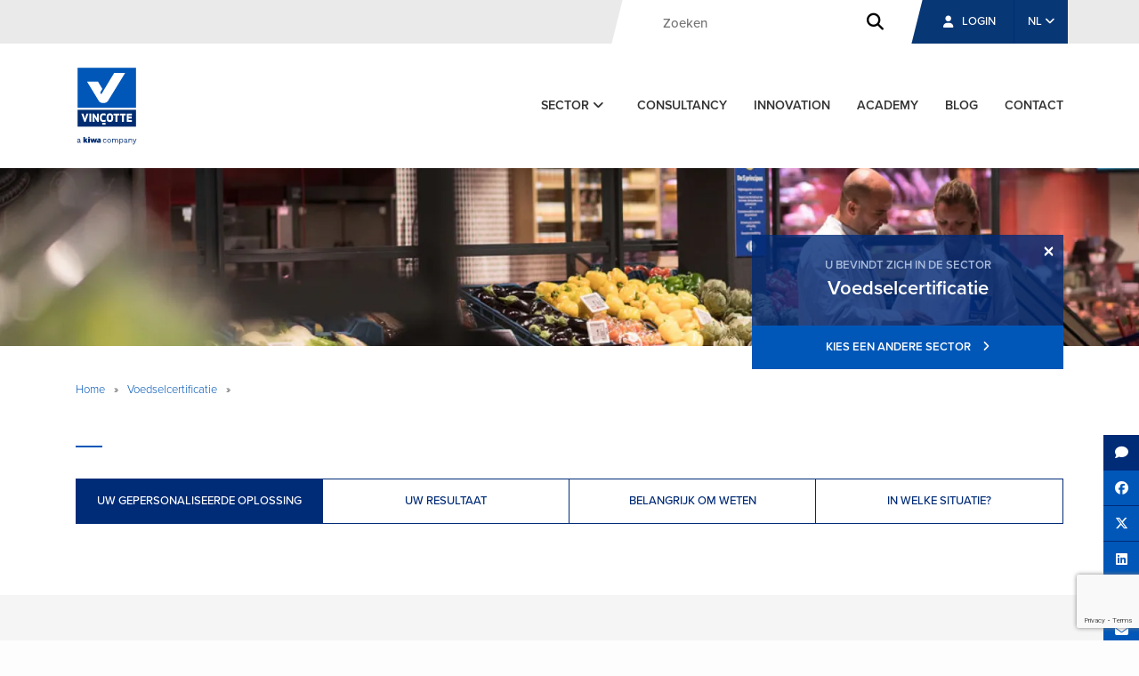

--- FILE ---
content_type: text/html; charset=UTF-8
request_url: https://www.vincotte.be/nl/voedselcertificatie/nazicht-op-de-kwaliteit-bij-de-aankoop-en-verkoop-van-voedingsproducten/autocontrolesysteem-voor-brood-en-banketbakkerijen
body_size: 9055
content:





    

    

    
    
    
    

    





    

    

    


<!DOCTYPE html>
<html xmlns="http://www.w3.org/1999/xhtml" lang="nl">
<head>

    <!-- ------------------------------------------------- -->
    <!-- | Proudly Crafted By UniWeb - https://uniweb.eu | -->
    <!-- ------------------------------------------------- -->

                    <script src="https://cdn.cookiehub.eu/c2/18bfe27d.js"></script>
        <script type="text/javascript">
        document.addEventListener("DOMContentLoaded", function(event) {
        var cpm = {};
        window.cookiehub.load(cpm);
        });
        </script>
        
            
	<meta charset="utf-8" />
    <meta name="viewport" content="width=device-width, initial-scale=1, shrink-to-fit=no">

        	<link rel="home" href="https://www.vincotte.be/nl/" />

    
    <meta name="viewport" content="width=device-width, initial-scale=1, shrink-to-fit=no">

    <link rel="stylesheet" href="https://www.vincotte.be/assets/tether/dist/css/tether.min.14.css">
    <link rel="stylesheet" href="https://www.vincotte.be/assets/bootstrap/dist/css/bootstrap.min.14.css">
    <link rel="stylesheet" href="https://www.vincotte.be/assets/font-awesome/css/fontawesome.min.14.css">
    <link href="https://www.vincotte.be/assets/font-awesome/css/brands.css" rel="stylesheet" />
    <link href="https://www.vincotte.be/assets/font-awesome/css/solid.css" rel="stylesheet" />
    <link rel="stylesheet" href="https://www.vincotte.be/assets/vincotte/css/animation.14.css">

    <link rel="stylesheet" type="text/css" href="//cdn.jsdelivr.net/npm/slick-carousel@1.8.1/slick/slick.css"/>
    <link rel="stylesheet" href="https://www.vincotte.be/assets/vincotte/css/slick-theme.css">

    <link rel="stylesheet" href="https://www.vincotte.be/assets/vincotte/css/vincotte.14.css">
    <link rel="stylesheet" href="https://www.vincotte.be/assets/vincotte/css/additional-styles.14.css">
    <link rel="stylesheet" href="https://www.vincotte.be/assets/vincotte/css/freeform.css">

    <link rel="stylesheet" href="https://www.vincotte.be/assets/vincotte/css/css-new-styles.css">

        
    
    <script src="https://use.typekit.net/ovw6ffy.js"></script>
    <script>try{Typekit.load({ async: true });}catch(e){}</script>

   <script>

    var translatedLabels = {
        'name' : "Jouw naam",
        'email' : "Jouw e-mail adres",
        'email_receiver' : "E-mail adres van de ontvanger"
    }

</script>
    <title>test</title><meta name="generator" content="SEOmatic">
<meta name="keywords" content="controle ,keuring ,veiligheid ,efficiëntie ,contrôle ,sécurité ,efficacité ,certificatie ,certification ,inspection">
<meta name="description" content="Vincotte">
<meta name="referrer" content="no-referrer-when-downgrade">
<meta name="robots" content="all">
<meta content="nl" property="og:locale">
<meta content="en" property="og:locale:alternate">
<meta content="fr" property="og:locale:alternate">
<meta content="Vincotte - base" property="og:site_name">
<meta content="website" property="og:type">
<meta content="https://www.vincotte.be/nl/voedselcertificatie/nazicht-op-de-kwaliteit-bij-de-aankoop-en-verkoop-van-voedingsproducten/autocontrolesysteem-voor-brood-en-banketbakkerijen" property="og:url">
<meta content="test" property="og:title">
<meta content="Vincotte" property="og:description">
<meta content="https://www.vincotte.be/uploads/header_Voedsel.png" property="og:image">
<meta content="1200" property="og:image:width">
<meta content="630" property="og:image:height">
<meta content="Vincotte" property="og:image:alt">
<meta name="twitter:card" content="summary_large_image">
<meta name="twitter:creator" content="@">
<meta name="twitter:title" content="test">
<meta name="twitter:description" content="Vincotte">
<meta name="twitter:image" content="https://www.vincotte.be/uploads/header_Voedsel.png">
<meta name="twitter:image:width" content="1200">
<meta name="twitter:image:height" content="630">
<meta name="twitter:image:alt" content="Vincotte">
<link href="https://www.vincotte.be/nl/voedselcertificatie/nazicht-op-de-kwaliteit-bij-de-aankoop-en-verkoop-van-voedingsproducten/autocontrolesysteem-voor-brood-en-banketbakkerijen" rel="canonical">
<link href="https://www.vincotte.be/nl" rel="home">
<link href="https://www.vincotte.be/en/food-certification/processing-industry/self-checking-system-for-bakeries-and-confectioners-g-026" rel="alternate" hreflang="en">
<link href="https://www.vincotte.be/fr/certification-alimentaire/controle-de-la-qualite-a-lachat-et-a-la-vente-de-denrees-alimentaires/systeme-dautocontrole-pour-les-boulangeries-et-patisseries" rel="alternate" hreflang="fr">
<link href="https://www.vincotte.be/nl/voedselcertificatie/nazicht-op-de-kwaliteit-bij-de-aankoop-en-verkoop-van-voedingsproducten/autocontrolesysteem-voor-brood-en-banketbakkerijen" rel="alternate" hreflang="nl">

    <script type="text/javascript">
        window.csrfTokenName = "CRAFT_CSRF_TOKEN";
        window.csrfTokenValue = "BTyLEv\u002D\u002Dc4CJtypC3y2xtnl8DTLJZ1AikvnTG4UYDISNxtClg2OsOlZUs0POzjvY1o4cOqt0wNMwM2xZsCwbeNHBtiO1YjnNtYC978kF_Gs\u003D";
    </script>

            
                        


    
                <!-- Start of HubSpot Embed Code -->
        <script type="text/javascript" id="hs-script-loader" async defer src="//js-eu1.hs-scripts.com/145516190.js"></script>
        <!-- End of HubSpot Embed Code -->
  
        
        <!-- Global site tag (gtag.js) - Google Analytics -->
            <script async src="https://www.googletagmanager.com/gtag/js"></script>
            <script type="text/plain" data-consent="analytics">
                window.dataLayer = window.dataLayer || [];
                function gtag(){dataLayer.push(arguments);}
                gtag('js', new Date());
                gtag('config', 'UA-217371-38');
            </script>   
        
        
        <!-- Google Tag Manager -->
        <script type="text/plain" data-consent="marketing">(function(w,d,s,l,i){w[l]=w[l]||[];w[l].push({'gtm.start':
                new Date().getTime(),event:'gtm.js'});var f=d.getElementsByTagName(s)[0],
                j=d.createElement(s),dl=l!='dataLayer'?'&l='+l:'';j.async=true;j.src=
                'https://www.googletagmanager.com/gtm.js?id='+i+dl;f.parentNode.insertBefore(j,f);
            })(window,document,'script','dataLayer','GTM-M3RG9WW');</script>
        <!-- End Google Tag Manager -->

        
            
            
            <script>
            window.embeddedChatbotConfig = {
            chatbotId: "4Id9ZQDMVtb7zdwxXOg_t",
            domain: "www.chatbase.co"
            }
            </script>
            <script
            src="https://www.chatbase.co/embed.min.js"
            chatbotId="4Id9ZQDMVtb7zdwxXOg_t"
            domain="www.chatbase.co"
            defer>
        </script>
        
    <title>test</title><meta name="generator" content="SEOmatic">
<meta name="keywords" content="controle ,keuring ,veiligheid ,efficiëntie ,contrôle ,sécurité ,efficacité ,certificatie ,certification ,inspection">
<meta name="description" content="Vincotte">
<meta name="referrer" content="no-referrer-when-downgrade">
<meta name="robots" content="all">
<meta content="nl" property="og:locale">
<meta content="en" property="og:locale:alternate">
<meta content="fr" property="og:locale:alternate">
<meta content="Vincotte - base" property="og:site_name">
<meta content="website" property="og:type">
<meta content="https://www.vincotte.be/nl/voedselcertificatie/nazicht-op-de-kwaliteit-bij-de-aankoop-en-verkoop-van-voedingsproducten/autocontrolesysteem-voor-brood-en-banketbakkerijen" property="og:url">
<meta content="test" property="og:title">
<meta content="Vincotte" property="og:description">
<meta content="https://www.vincotte.be/uploads/header_Voedsel.png" property="og:image">
<meta content="1200" property="og:image:width">
<meta content="630" property="og:image:height">
<meta content="Vincotte" property="og:image:alt">
<meta name="twitter:card" content="summary_large_image">
<meta name="twitter:creator" content="@">
<meta name="twitter:title" content="test">
<meta name="twitter:description" content="Vincotte">
<meta name="twitter:image" content="https://www.vincotte.be/uploads/header_Voedsel.png">
<meta name="twitter:image:width" content="1200">
<meta name="twitter:image:height" content="630">
<meta name="twitter:image:alt" content="Vincotte">
<link href="https://www.vincotte.be/nl/voedselcertificatie/nazicht-op-de-kwaliteit-bij-de-aankoop-en-verkoop-van-voedingsproducten/autocontrolesysteem-voor-brood-en-banketbakkerijen" rel="canonical">
<link href="https://www.vincotte.be/nl" rel="home">
<link href="https://www.vincotte.be/en/food-certification/processing-industry/self-checking-system-for-bakeries-and-confectioners-g-026" rel="alternate" hreflang="en">
<link href="https://www.vincotte.be/fr/certification-alimentaire/controle-de-la-qualite-a-lachat-et-a-la-vente-de-denrees-alimentaires/systeme-dautocontrole-pour-les-boulangeries-et-patisseries" rel="alternate" hreflang="fr">
<link href="https://www.vincotte.be/nl/voedselcertificatie/nazicht-op-de-kwaliteit-bij-de-aankoop-en-verkoop-van-voedingsproducten/autocontrolesysteem-voor-brood-en-banketbakkerijen" rel="alternate" hreflang="nl">

    <style>
    @media (min-width: 768px) {
        .splash-header {
            margin-bottom: 0;
        }

        .splash-list {
            margin-top: 60px;
        }
    }

    .alert-banner {
        background: #0057B8;
        padding: 10px 0;
        text-align: center;
        color: #FFFFFF;
        font-weight: 600;
    }

    .alert-banner a {
        color: #FFFFFF;
        text-decoration: underline;
    }

    .modal button.btn-secondary {
        background: #083776;
    }

    .modal button.btn-secondary:hover {
        background: #083776;
    }
    </style>

</head>

<body>
    
            <!-- Google Tag Manager (noscript) -->
        <noscript><iframe src="https://www.googletagmanager.com/ns.html?id=GTM-M3RG9WW" height="0" width="0" style="display:none;visibility:hidden"></iframe></noscript>
        <!-- End Google Tag Manager (noscript) -->
    
	
    <div class="outer-container">

        
            
    <div class="pre-header">
        <div class="container">
            <div class="tools">
                                    <div id="header-search-form" class="expandable-search-bar">
                        <form class="search " action="https://www.vincotte.be/nl/zoeken">
                            <input id="search-bar" type="search" class="search-bar" name="q"
                                   placeholder="Zoeken">
                            <button type="submit"><i class="fa fa-search"></i></button>
                        </form>
                    </div>

                    <!--<button id="header-search-toggle" type="button">
                        <i class="fa fa-search"></i>
                    </button>-->
                    <a href="https://portal.vincotte.be" target="_blank" class="my-account"><i
                                class="fa fa-user"
                                aria-hidden="true"></i> Login
                    </a>
                
                    


    
        <ul class="language-switch">
            <li class="dropdown">
                <a class="nav-link dropdown-toggle" data-toggle="dropdown" href="#" role="button" aria-haspopup="true" aria-expanded="false">
                    NL <i class="fa fa-angle-down" aria-hidden="true"></i>
                </a>
                <div class="dropdown-menu">
                    
                        
                    
                                                    <a class="dropdown-item" href="https://www.vincotte.be/fr/certification-alimentaire/controle-de-la-qualite-a-lachat-et-a-la-vente-de-denrees-alimentaires/systeme-dautocontrole-pour-les-boulangeries-et-patisseries" onclick="setLocaleCookie('fr')">FR</a>
                        
                    
                                                    <a class="dropdown-item" href="https://www.vincotte.be/en/food-certification/processing-industry/self-checking-system-for-bakeries-and-confectioners-g-026" onclick="setLocaleCookie('en')">EN</a>
                        
                    
                        
                                    </div>
            </li>
        </ul>

    



            </div>
        </div>
    </div>

            

    
    <div class="header">
        <div class="container">
            <div class="row">
                <div class="col-2">
                    <a href="https://www.vincotte.be/nl/">
                         <img src="https://www.vincotte.be/assets/vincotte/images/Vincotte-kiwa-company-RGB-1.svg" class="logo red" alt="Vinçotte - a kiwa company"/>
                    </a>
                </div>

                <div class="nav-tools col-10">
                    <div class="mobile-tools small-only">
                        <a href="#" data-toggle="modal" data-target="#mobile-nav">NL &nbsp;
                            <i class="fa fa-angle-down" aria-hidden="true"></i>
                        </a>
                        <a href="#" data-toggle="modal" data-target="#mobile-nav">
                            <i class="fa fa-bars" aria-hidden="true"></i>
                        </a>
                    </div>
                    <ul class="nav main-nav">
                                                   <li class="nav-item dropdown">
                               <a class="nav-link dropdown-toggle" data-toggle="dropdown" href="#" role="button"
                                  aria-haspopup="true" aria-expanded="false">
                                   Sector
                                   <i class="fa fa-angle-down" aria-hidden="true"></i>
                               </a>
                               <div class="dropdown-menu">
                                                                          <a class="dropdown-item" href="https://www.vincotte.be/nl/energy-process-industries"
                                          onclick="setSectorCookie( 50 )">Energy &amp; Process Industries</a>
                                                                          <a class="dropdown-item" href="https://www.vincotte.be/nl/gebouwen"
                                          onclick="setSectorCookie( 51 )">Gebouwen &amp; Bouwsector</a>
                                                                          <a class="dropdown-item" href="https://www.vincotte.be/nl/maakindustrie-logistiek"
                                          onclick="setSectorCookie( 12 )">Maakindustrie &amp; Logistiek</a>
                                                                          <a class="dropdown-item" href="https://www.vincotte.be/nl/stralingsbescherming-controlatom"
                                          onclick="setSectorCookie( 52 )">Stralingsbescherming - Controlatom</a>
                                                                          <a class="dropdown-item" href="https://www.vincotte.be/nl/voedselcertificatie"
                                          onclick="setSectorCookie( 53 )">Voedselcertificatie</a>
                                                                          <a class="dropdown-item" href="https://www.vincotte.be/nl/voertuighomologatie"
                                          onclick="setSectorCookie( 54 )">Voertuighomologatie voor fabrikanten</a>
                                                                  </div>
                           </li>

                        
                        
                                                    
                                <li class="nav-item">
                                    <a class="nav-link" href="https://www.vincotte.be/nl/consultancy">
                                        Consultancy
                                    </a>
                                </li>

                            
                            <li class="nav-item">
                                <a class="nav-link" href="https://innovation.vincotte.be/" target="_blank">
                                    Innovation
                                </a>
                            </li>

                            <li class="nav-item">
                                <a class="nav-link" href="https://www.vincotte-academy.be/nl/" target="_blank">
                                    Academy
                                </a>
                            </li>

                            <li class="nav-item">
                                <a class="nav-link" href="https://www.vincotte.be/nl/blog">
                                    blog
                                </a>
                            </li>


                        
                        <li class="nav-item">
                            <a class="nav-link" href="https://www.vincotte.be/nl/contact">
                                Contact
                            </a>
                        </li>

                    </ul>
                </div>
            </div>
        </div>
    </div>


        <div class="modal fade" id="mobile-nav" tabindex="-1" role="dialog" aria-labelledby="exampleModalLabel"
         aria-hidden="true">
        <div class="modal-dialog" role="document">
            <div class="modal-content">
                <div class="modal-body">
                    <div class="top-tools">

                            


    
        <ul class="language-switch">
            <li class="dropdown">
                <a class="nav-link dropdown-toggle" data-toggle="dropdown" href="#" role="button" aria-haspopup="true" aria-expanded="false">
                    NL <i class="fa fa-angle-down" aria-hidden="true"></i>
                </a>
                <div class="dropdown-menu">
                    
                        
                    
                                                    <a class="dropdown-item" href="https://www.vincotte.be/fr/certification-alimentaire/controle-de-la-qualite-a-lachat-et-a-la-vente-de-denrees-alimentaires/systeme-dautocontrole-pour-les-boulangeries-et-patisseries" onclick="setLocaleCookie('fr')">FR</a>
                        
                    
                                                    <a class="dropdown-item" href="https://www.vincotte.be/en/food-certification/processing-industry/self-checking-system-for-bakeries-and-confectioners-g-026" onclick="setLocaleCookie('en')">EN</a>
                        
                    
                        
                                    </div>
            </li>
        </ul>

    



                        <button type="button" class="close" data-dismiss="modal" aria-label="Close">
                            <i class="fa fa-times" aria-hidden="true"></i>
                        </button>
                    </div>

                    <ul class="nav main-nav">

                        

                                                    <li class="nav-item dropdown">
                                <a class="nav-link dropdown-toggle" data-toggle="collapse" href="#collapseSectors"
                                aria-expanded="false" aria-controls="collapseSectors">Sector <i
                                            class="fa fa-angle-down" aria-hidden="true"></i></a>
                                <div class="collapse" id="collapseSectors">
                                    <div class="card card-block">
                                                                                    <a class="dropdown-item" href="https://www.vincotte.be/nl/energy-process-industries"
                                            onclick="setSectorCookie( 50 )">Energy &amp; Process Industries</a>
                                                                                    <a class="dropdown-item" href="https://www.vincotte.be/nl/gebouwen"
                                            onclick="setSectorCookie( 51 )">Gebouwen &amp; Bouwsector</a>
                                                                                    <a class="dropdown-item" href="https://www.vincotte.be/nl/maakindustrie-logistiek"
                                            onclick="setSectorCookie( 12 )">Maakindustrie &amp; Logistiek</a>
                                                                                    <a class="dropdown-item" href="https://www.vincotte.be/nl/stralingsbescherming-controlatom"
                                            onclick="setSectorCookie( 52 )">Stralingsbescherming - Controlatom</a>
                                                                                    <a class="dropdown-item" href="https://www.vincotte.be/nl/voedselcertificatie"
                                            onclick="setSectorCookie( 53 )">Voedselcertificatie</a>
                                                                                    <a class="dropdown-item" href="https://www.vincotte.be/nl/voertuighomologatie"
                                            onclick="setSectorCookie( 54 )">Voertuighomologatie voor fabrikanten</a>
                                                                            </div>
                                </div>
                            </li>
                            <li class="nav-item">
                                <a class="nav-link" href="https://www.vincotte.be/nl/blog">
                                    blog
                                </a>
                            </li>

                        
                        <li class="nav-item">
                            <a class="nav-link" href="https://www.vincotte.be/nl/contact">
                                Contact
                            </a>
                        </li>
                    </ul>

                    
                    <a href="https://www.vincotte.be/nl/zoeken" class="nav-search"><i
                                class="fa fa-search" aria-hidden="true"></i> Zoeken</a>

                    <a href="https://portal.vincotte.be" class="my-account" target="_blank"><i
                                class="fa fa-user" aria-hidden="true"></i> Mijn account</a>

                    
                    <div class="social-media">
                        <ul class="share-buttons">
                            <li>
                                <a href="https://www.facebook.com/sharer/sharer.php?u=&t=" target="_blank"
                                   title="Share on Facebook"
                                   onclick="window.open('https://www.facebook.com/sharer/sharer.php?u=' + encodeURIComponent(document.URL) + '&t=' + encodeURIComponent(document.URL)); return false;"
                                >
                                    <i class="fab fa-facebook" aria-hidden="true"></i>
                                    <span class="sr-only">Share on Facebook</span>
                                </a>
                            </li>
                            <li>
                                <a href="http://www.linkedin.com/shareArticle?mini=true&url=&title=&summary=&source="
                                   target="_blank" title="Share on LinkedIn"
                                   onclick="window.open('http://www.linkedin.com/shareArticle?mini=true&url=' + encodeURIComponent(document.URL) + '&title=' +  encodeURIComponent(document.title)); return false;">
                                    <i class="fab fa-linkedin" aria-hidden="true"></i>
                                    <span class="sr-only">Share on LinkedIn</span>
                                </a>
                            </li>
                        </ul>
                    </div>
                </div>
            </div>
        </div>
    </div>

            <div id="top" class="content-container">

                
    
                <picture class="header-image-main">

                                                                                            

                                        <source media="(min-width: 769px)" srcset="/imager/localfiles/3586/header_Voedsel_353fe568217a4ecd8f2727f818d6534e.webp 1600w, /imager/localfiles/3586/header_Voedsel_6c0c164bd2b597ee32b68b8b5755bd2e.webp 1200w, /imager/localfiles/3586/header_Voedsel_d3867277feb154defec9b24a5714fadb.webp 1000w, /imager/localfiles/3586/header_Voedsel_5ae402c9837860cd6e4f65e304b3a5fa.webp 800w">
                            
                                                                                            

                                        <source media="(max-width: 768px)" srcset="/imager/localfiles/3587/Voedsel_mobile_616b2c32fb7bb9679ad560fc61635847.webp 400w, /imager/localfiles/3587/Voedsel_mobile_b07739afa44fd85474d73386aff1972a.webp 350w, /imager/localfiles/3587/Voedsel_mobile_5f28a37dfffeac17d8504dfc1bc3d34b.webp 200w">
                            

            
                <img class="img-fluid" src="https://www.vincotte.be/uploads/header_Voedsel.png" alt="">


            
                                                                                            
                            
        </picture>
    
                <div class="content-block">
                    
    <div class="to-share">
    <div class="top-content condensed">

                
            
        
        
        <div class="container">
            <div class="picker-container">
                

            <div id="sector-cta" class="slideLeft anim-entrance">
            <div class="you-are-here">
                <button type="button" class="close" aria-label="Close" onclick="close_sector_cta()">
                    <span aria-hidden="true">&times;</span>
                </button>
                <div class="you-are-here-title">
                    U bevindt zich in de sector
                    <span>Voedselcertificatie</span>
                </div>
                <div class="you-are-here-choose">
                    <a href="#" data-toggle="modal" data-target="#sectorModal">Kies een andere sector <i
                                class="fa fa-angle-right" aria-hidden="true"></i></a>
                </div>
            </div>

            <!-- Modal -->
            <div class="modal fade" id="sectorModal" tabindex="-1" role="dialog" aria-labelledby="exampleModalLabel"
                 aria-hidden="true">
                <div class="modal-dialog" role="document">
                    <div class="modal-content">
                        <div class="modal-header">
                            <button type="button" class="close" data-dismiss="modal" aria-label="Close">
                                <span aria-hidden="true">&times;</span>
                            </button>
                        </div>
                        <div class="modal-body">
                            <div class="sector-here">
                                <div class="sector-here-title">U bevindt zich momenteel in de sector</div>
                                <div class="modal-title">Voedselcertificatie</div>
                                <div class="sector-here-choose">Kies een andere sector</div>
                            </div>
                                                        <ul>
                                                                    <li><a href="https://www.vincotte.be/nl/energy-process-industries"
                                           onclick="setSectorCookie( 50 )">Energy &amp; Process Industries</a><i
                                                class="fa fa-angle-right" aria-hidden="true"></i></li>
                                                                    <li><a href="https://www.vincotte.be/nl/gebouwen"
                                           onclick="setSectorCookie( 51 )">Gebouwen &amp; Bouwsector</a><i
                                                class="fa fa-angle-right" aria-hidden="true"></i></li>
                                                                    <li><a href="https://www.vincotte.be/nl/maakindustrie-logistiek"
                                           onclick="setSectorCookie( 12 )">Maakindustrie &amp; Logistiek</a><i
                                                class="fa fa-angle-right" aria-hidden="true"></i></li>
                                                                    <li><a href="https://www.vincotte.be/nl/stralingsbescherming-controlatom"
                                           onclick="setSectorCookie( 52 )">Stralingsbescherming - Controlatom</a><i
                                                class="fa fa-angle-right" aria-hidden="true"></i></li>
                                                                    <li><a href="https://www.vincotte.be/nl/voertuighomologatie"
                                           onclick="setSectorCookie( 54 )">Voertuighomologatie voor fabrikanten</a><i
                                                class="fa fa-angle-right" aria-hidden="true"></i></li>
                                                                <div class="clearfix"></div>
                            </ul>
                        </div>
                    </div>
                </div>
            </div>
        </div>

        <script>
            function close_sector_cta(){
                $('#sector-cta').fadeOut();
            }
        </script>

    

                                                            <div class="row small-bc">
                                            <div class="col-12 col-lg-6 col-xl-7">
                            <div class="breadcrumbs">

    <a href="https://www.vincotte.be/nl/">Home</a>

                        <span>»</span>

                            <a href="https://www.vincotte.be/nl/voedselcertificatie">Voedselcertificatie</a>
            

            
    <span>»</span>

            
    
</div>
                        </div>
                    </div>

                    <div class="row">
                        <div class="col-12 azfafa">
                            <h1></h1>
                            
                            

                        </div>
                    </div>

                    <div class="row">
                        <div class="col-12">
                            <ul class="nav nav-pills service-tabs">
                                <li class="nav-item">
                                    <a class="nav-link active" data-toggle="tab" href="#service-tab1"
                                       role="tab">Uw gepersonaliseerde oplossing</a>
                                </li>
                                <li class="nav-item">
                                    <a class="nav-link" data-toggle="tab" href="#service-tab2"
                                       role="tab">Uw resultaat</a>
                                </li>
                                <li class="nav-item">
                                    <a class="nav-link" data-toggle="tab" href="#service-tab3"
                                       role="tab">Belangrijk om weten</a>
                                </li>
                                <li class="nav-item">
                                    <a class="nav-link" data-toggle="tab" href="#service-tab4"
                                       role="tab">In welke situatie?</a>
                                </li>
                            </ul>

                            <div class="tab-content">
                                <div class="tab-pane active" id="service-tab1"
                                     role="tabpanel">
                                    
                                    

                                </div>
                                <div class="tab-pane" id="service-tab2"
                                     role="tabpanel">
                                    
                                    

                                </div>
                                <div class="tab-pane" id="service-tab3"
                                     role="tabpanel">
                                    
                                    

                                </div>
                                <div class="tab-pane" id="service-tab4"
                                     role="tabpanel">
                                    
                                    

                                </div>
                            </div>
                        </div>
                    </div>
                                    </div>
                                
    <div class="social-share">
        <ul class="share-buttons">
                            <li>
                    <a href="#" onclick="scroll_to_anchor('#contact')"><i class="fa fa-comment" aria-hidden="true"></i></a>
                </li>
                        <li>
    <a href="https://www.facebook.com/sharer/sharer.php?u=&t=" target="_blank" title="Share on Facebook" onclick="window.open('https://www.facebook.com/sharer/sharer.php?u=' + encodeURIComponent(document.URL) + '&t=' + encodeURIComponent(document.URL)); return false;">
        <i class="fa-brands fa-facebook" aria-hidden="true"></i><span class="sr-only">Share on Facebook</span>
    </a>
</li>
<li>
    <a href="https://twitter.com/intent/tweet?source=&text=:%20" target="_blank" title="Tweet" onclick="window.open('https://twitter.com/intent/tweet?text=' + encodeURIComponent(document.title) + ':%20' + encodeURIComponent(document.URL)); return false;">
        <i class="fa-brands fa-x-twitter"></i><span class="sr-only">Tweet</span>
    </a>
</li>
<li>
    <a href="http://www.linkedin.com/shareArticle?mini=true&url=&title=&summary=&source=" target="_blank" title="Share on LinkedIn" onclick="window.open('http://www.linkedin.com/shareArticle?mini=true&url=' + encodeURIComponent(document.URL) + '&title=' +  encodeURIComponent(document.title)); return false;">
        <i class="fa-brands fa-linkedin" aria-hidden="true"></i><span class="sr-only">Share on LinkedIn</span>
    </a>
</li>            <li>
                                    <a href="" target="_blank">
                        <i class="fa fa-print" aria-hidden="true"></i>
                    </a>
                            </li>
            <li>
                <a href="" data-toggle="modal" data-target="#shareModal">
                    <i class="fa fa-envelope" aria-hidden="true"></i>
                    <span class="sr-only">Send email</span>
                </a>
            </li>
        </ul>
    </div>

    <!-- Modal -->
    <div class="modal fade" id="shareModal" tabindex="-1" role="dialog" aria-labelledby="exampleModalLabel"
         aria-hidden="true">
        <div class="modal-dialog" role="document">
            <div class="modal-content">
                <div class="modal-header">
                    <button type="button" class="close" data-dismiss="modal" aria-label="Close">
                        <span aria-hidden="true">&times;</span>
                    </button>
                </div>
                <div class="modal-body">
                    <div class="initial-content">
                        <div class="modal-title">Wilt u deze pagina delen?</div>
                        <script src="https://www.google.com/recaptcha/api.js?render=6LcXpjsrAAAAAJ602VTuK3S-5xI_Jbo3GdCUrH-b"></script>
                        <form action="" id="social-share-form" method="post" accept-charset="UTF-8">
                            <input type="hidden" name="CRAFT_CSRF_TOKEN" value="BTyLEv--c4CJtypC3y2xtnl8DTLJZ1AikvnTG4UYDISNxtClg2OsOlZUs0POzjvY1o4cOqt0wNMwM2xZsCwbeNHBtiO1YjnNtYC978kF_Gs=">
                            <div class="fields-container">
                                <input type="hidden" name="action" value="/vincotte/share/send-share-email">
                                <input type="hidden" name="entry" value="1652">
                                <input type="hidden" name="language" value="nl">
                                <input type="hidden" name="site" value="1">
                                <input required class="form-control name" name="senderName" id="ss_senderName"
                                       placeholder="Jouw naam" type="text">
                                <input required class="form-control sender" name="senderEmail" id="ss_senderEmail"
                                       placeholder="Jouw e-mail adres" type="email">
                                <input required class="form-control recipient" name="recipient_1"
                                       placeholder="E-mail adres van de ontvanger" type="email">
                            </div>
                            <button id="add-recipient"><i class="fa fa-plus-square"
                                                          aria-hidden="true"></i> Nog een emailadres toevoegen
                            </button>
                            <div class="clearfix"></div>
                            <button type="submit" id="share-page">Deze pagina delen<i
                                        class="fa fa-angle-right" aria-hidden="true"></i></button>
                        </form>
                        <div class="small-grey">
                            Of deel deze pagina op sociale media
                        </div>
                        <ul class="share-buttons"><li>
    <a href="https://www.facebook.com/sharer/sharer.php?u=&t=" target="_blank" title="Share on Facebook" onclick="window.open('https://www.facebook.com/sharer/sharer.php?u=' + encodeURIComponent(document.URL) + '&t=' + encodeURIComponent(document.URL)); return false;">
        <i class="fa-brands fa-facebook" aria-hidden="true"></i><span class="sr-only">Share on Facebook</span>
    </a>
</li>
<li>
    <a href="https://twitter.com/intent/tweet?source=&text=:%20" target="_blank" title="Tweet" onclick="window.open('https://twitter.com/intent/tweet?text=' + encodeURIComponent(document.title) + ':%20' + encodeURIComponent(document.URL)); return false;">
        <i class="fa-brands fa-x-twitter"></i><span class="sr-only">Tweet</span>
    </a>
</li>
<li>
    <a href="http://www.linkedin.com/shareArticle?mini=true&url=&title=&summary=&source=" target="_blank" title="Share on LinkedIn" onclick="window.open('http://www.linkedin.com/shareArticle?mini=true&url=' + encodeURIComponent(document.URL) + '&title=' +  encodeURIComponent(document.title)); return false;">
        <i class="fa-brands fa-linkedin" aria-hidden="true"></i><span class="sr-only">Share on LinkedIn</span>
    </a>
</li></ul>
                    </div>
                    <div class="confirmed vincotte-hidden">
                        <div class="modal-title">De pagina werd succesvol gedeeld.</div>
                    </div>
                </div>
            </div>
        </div>
    </div>

            </div>
        </div>

                    <div class="inline-form">
                <div class="container">
                    <div class="row">
                        <div class="col-12 col-lg-12 margin-auto">
                            <div id="contact" class="service-form">
                                <h3>Interesse in deze oplossing? Contacteer ons!</h3>
                                    <style>
        .contact-options .contact-option {
            border-right: 1px solid #EAEAEA !important;
            border-bottom: 1px solid #EAEAEA !important;
        }

        .contact-options .contact-option:nth-child(5) {
            border-right: 1px solid #EAEAEA !important;
            border-bottom: 1px solid #EAEAEA !important;
        }

        .contact-options .contact-option:hover {
            background: #FFFFFF !important;
        }
    </style>

            <div class="contact-start">
            <div class="container">
                <div class="row">
                    <div class="col-12">
                        <h1>Contact</h1>
                        <p class="intro">Stel uw vraag meteen aan het gespecialiseerde team binnen uw sector. U kan ons ook telefonisch bereiken via 02/674.57.11.</p>
                    </div>
                </div>

                                    <div class="row contact-options">
                                                    <div class="col-12 col-md-3 contact-option">
                                <img src="https://www.vincotte.be/uploads/Offerte-button-2.jpg" alt="Offerte button 2" class="img-fluid">

                                <p>Prijs, offerte of info nodig?</p>

                                
                                                                    <a href="https://www.vincotte.be/nl/formulieren/offerte" class="btn primary blue">
                                        Vraag offerte of info aan
                                        <i class="fa fa-angle-right" aria-hidden="true"></i>
                                    </a>
                                
                            </div>

                                                    <div class="col-12 col-md-3 contact-option">
                                <img src="https://www.vincotte.be/uploads/Afspraak-button-2.jpg" alt="Afspraak button 2" class="img-fluid">

                                <p>Nieuwe afspraak aanvragen?</p>

                                
                                                                    <a href="https://www.vincotte.be/nl/formulieren/nieuwe-afspraak" class="btn primary blue">
                                        Maak afspraak
                                        <i class="fa fa-angle-right" aria-hidden="true"></i>
                                    </a>
                                
                            </div>

                                                    <div class="col-12 col-md-3 contact-option">
                                <img src="https://www.vincotte.be/uploads/planning-button-4.png" alt="Planning button 4" class="img-fluid">

                                <p>Bestaande afspraak verplaatsen?</p>

                                
                                                                    <a href="https://www.vincotte.be/nl/formulieren/planning-afspraak" class="btn primary blue">
                                        Wijzig afspraak
                                        <i class="fa fa-angle-right" aria-hidden="true"></i>
                                    </a>
                                
                            </div>

                                                    <div class="col-12 col-md-3 contact-option">
                                <img src="https://www.vincotte.be/uploads/Customercare-button-2.jpg" alt="Customercare button 2" class="img-fluid">

                                <p>Vragen ivm uw factuur, verslag en alle andere vragen.</p>

                                
                                                                    <a href="https://www.vincotte.be/nl/formulieren/customer-care" class="btn primary blue">
                                        Verslag, factuur...
                                        <i class="fa fa-angle-right" aria-hidden="true"></i>
                                    </a>
                                
                            </div>

                                                    <div class="col-12 col-md-3 contact-option">
                                <img src="https://www.vincotte.be/uploads/Compliment-button-2.jpg" alt="Compliment button 2" class="img-fluid">

                                <p>Tevreden over ons?</p>

                                
                                                                    <a href="https://www.vincotte.be/nl/formulieren/compliment" class="btn primary blue">
                                        Geef een compliment
                                        <i class="fa fa-angle-right" aria-hidden="true"></i>
                                    </a>
                                
                            </div>

                                                    <div class="col-12 col-md-3 contact-option">
                                <img src="https://www.vincotte.be/uploads/Klacht-button-2.jpg" alt="Klacht button 2" class="img-fluid">

                                <p>Niet tevreden?</p>

                                
                                                                    <a href="https://www.vincotte.be/nl/formulieren/klacht" class="btn primary blue">
                                        Meld een klacht
                                        <i class="fa fa-angle-right" aria-hidden="true"></i>
                                    </a>
                                
                            </div>

                                                    <div class="col-12 col-md-3 contact-option">
                                <img src="https://www.vincotte.be/uploads/Andere-button-2.jpg" alt="Andere button 2" class="img-fluid">

                                <p>Niet gevonden wat u zocht?</p>

                                
                                                                    <a href="https://www.vincotte.be/nl/formulieren/andere-vragen" class="btn primary blue">
                                        Meld het ons
                                        <i class="fa fa-angle-right" aria-hidden="true"></i>
                                    </a>
                                
                            </div>

                                                    <!--<div class="col-12 col-md-3 contact-option">
                                <img src="https://www.vincotte.be/uploads/jobs-button-2.jpg" alt="vinçotte jobs" class="img-fluid">
                                <p>Solliciteren?</p>

                                <a href="https://www.vincotte-jobs.be/nl/contact" class="btn primary blue" target="_blank">
                                    Werken bij Vinçotte
                                    <i class="fa fa-angle-right" aria-hidden="true"></i>
                                </a>
                            </div>-->
                    </div>
                            </div>
        </div>  
                                </div>
                        </div>
                    </div>
                </div>
            </div>
        
        

    
        <div class="high-blue-content">
            <div class="container">
                <div class="row">
                    <div class="col-12 newsletter-container">
                        <div class="newsletter-title">
                            <h3>Op de hoogte blijven?</h3>
                            <p>Schrijf u in op onze nieuwsbrief en we houden u up-to-date!</p>
                        </div>
                        <a href="#" class="button outline white newsletter-button" data-toggle="modal" data-target="#newsletterModal">Inschrijven</a>
                    </div>
                </div>
            </div>
        </div>

        <!-- Modal -->
        <div class="modal fade" id="newsletterModal" tabindex="-1" role="dialog" aria-labelledby="" aria-hidden="true">
            <div class="modal-dialog" role="document">
                <div class="modal-content">
                    <div class="modal-header">
                        <button type="button" class="close" data-dismiss="modal" aria-label="Close">
                            <span aria-hidden="true">&times;</span>
                        </button>
                    </div>
                    <div class="modal-body">
                        <div class="errors vincotte-hidden">
                            <p class="bg-danger text-white">
                                Het formulier kon niet verzonden worden, gelieve alle velden na te kijken.
                            </p>
                        </div>
                        <div class="initial-content">
                            <div class="modal-title">Op de hoogte blijven</div>
                            <div class="modal-subtitle">Schrijf u in op onze nieuwsbrief en we houden u up-to-date!</div>
                            <form class="" method="post" action="" accept-charset="UTF-8" enctype="multipart/form-data" id="newsletter-subscribe">

                                <div  id="action" data-action="vincotte/newsletter/newsletter-subscribe"></div>
                                <input id="locale" type="hidden" name="fields[locale]" value="nl">

                                                                <input type="hidden" name="CRAFT_CSRF_TOKEN" value="BTyLEv--c4CJtypC3y2xtnl8DTLJZ1AikvnTG4UYDISNxtClg2OsOlZUs0POzjvY1o4cOqt0wNMwM2xZsCwbeNHBtiO1YjnNtYC978kF_Gs=">

<input id="locale" type="hidden" name="fields[locale]" value="nl">
<input id="url" name="fields[url]" value="https://www.vincotte.be/nl/voedselcertificatie/nazicht-op-de-kwaliteit-bij-de-aankoop-en-verkoop-van-voedingsproducten/autocontrolesysteem-voor-brood-en-banketbakkerijen" type="hidden">
                                                                
    


    

<div class="form-group">
    <select class="form-control required" name="fields[sector]" id="sector">

        <option selected disabled value="null"> Sector</option>

        
            
                <option value="50">Energy &amp; Process Industries</option>

            
        
            
                <option value="51">Gebouwen &amp; Bouwsector</option>

            
        
            
                <option value="12">Maakindustrie &amp; Logistiek</option>

            
        
            
                <option value="52">Stralingsbescherming - Controlatom</option>

            
        
            
                <option value="53">Voedselcertificatie</option>

            
        
            
                <option value="54">Voertuighomologatie voor fabrikanten</option>

            
        
    </select>
</div>
                                                                    

<div class="form-group">

            <input autoComplete="off" maxlength="255" placeholder="E-mailadres " name="fields[email]"
               type="text" class="form-control required inputmask" data-inputmask="'alias': 'email'"
               value="" id="email">
    
</div>
                                <div class="newsletter-subscribe-terms">
                                    <label for="termsConditions" class="form-check-label">
                                        <input id="termsConditions" type="checkbox" name="termsConditions" value="yes" class="required">

                                                                                                                        Ik ga akkoord met het <a href="https://www.vincotte.be/nl/privacybeleid" target="_blank" >privacy beleid</a> en de <a href="https://www.vincotte.be/uploads/GTCS-Vvzw-Vnv-VI-Vaca-202502-NL.pdf" target="_blank">algemene voorwaarden</a>

                                    </label>
                                </div>

                                <button class="action-button">Inschrijven voor onze nieuwsbrief <i class="fa fa-angle-right" aria-hidden="true"></i></button>
                            </form>

                        </div>
                        <div class="confirmed vincotte-hidden">
                            <div class="modal-title">Bijna klaar ...</div>
                            <p>U moet uw e-mailadres nog bevestigen. We hebben u een e-mail gestuurd. Klik op de link in dat bericht om het inschrijvingsproces te voltooien.</p>
                        </div>
                    </div>
                </div>
            </div>
        </div>

    
    </div>



                </div>

            </div>

                    
                        
            <div class="pre-footer">
                <div class="container">
                    <div class="row">
                        <div class="col-12 col-md-7">
                            <ul class="mini-nav">
                                <li><a href="https://www.vincotte.be/nl/over-ons/over-ons">Over ons</a></li>
                                <li><a href="https://www.vincotte.be/nl/vestigingen">Vestigingen</a></li>
                                <li><a href="https://vincotte-jobs.be/nl">Jobs</a></li>
                                <li><a href="https://www.vincotte.be/nl/contact">Contact</a></li>
                            </ul>
                        </div>

                        <div class="col-12 col-md-5 flex-last-but-first">
                            <span>Volg ons</span>
                            <ul class="social-media">
                                <li><a href="https://www.facebook.com/VincotteOfficial/" target="_blank"><i class="fab fa-facebook" aria-hidden="true"></i></a></li>
                                <li><a href="https://www.linkedin.com/company/vincotte" target="_blank"><i class="fab fa-linkedin" aria-hidden="true"></i></a></li>
                            </ul>
                        </div>
                    </div>
                </div>
                <div class="skew-block"></div>
            </div>

        


            
    
        <div class="footer">
            <div class="container">
                <div class="footer-items">
                    <div class="footer-copyright">
                        &copy; Vin&ccedil;otte 2026
                    </div>

                    <div class="footer-links">
                    
                                                                                                                                                                
                            <a href="https://www.vincotte.be/nl/algemene-voorwaarden">Algemene voorwaarden</a>&nbsp;
                            <a href="https://www.vincotte.be/nl/wettelijke-bepalingen-gebruiksvoorwaarden">Wettelijke bepalingen &amp; gebruiksvoorwaarden</a>&nbsp;
                                                            <a href="https://www.vincotte.be/nl/cookiebeleid">Cookiebeleid</a>&nbsp;
                                                                                        <a href="https://www.vincotte.be/nl/privacybeleid">Privacybeleid</a>&nbsp;
                                                    </div>
                                        </div>
                </div>
            </div>
        </div>

    

        
    </div>

    
<div id="flashes">
    
    
    
    
    </div>


        <script src="https://www.vincotte.be/assets/jquery/dist/jquery.min.14.js"></script>
    <script src="https://www.vincotte.be/assets/tether/dist/js/tether.min.14.js"></script>
    <script src="https://www.vincotte.be/assets/popper/popper.min.14.js"></script>
    <script src="https://www.vincotte.be/assets/bootstrap/dist/js/bootstrap.min.14.js"></script>
    <script src="https://www.vincotte.be/assets/js-cookie/js-cookie.min.14.js"></script>
    <script src="https://www.vincotte.be/assets/vincotte/js/general-functions.14.js"></script>
    <script src="https://www.vincotte.be/assets/vincotte/js/newsletter-subscribe.14.js"></script>

    <script src="https://www.vincotte.be/assets/inputmask/dist/min/jquery.inputmask.bundle.min.14.js"></script>
    <script src="https://www.vincotte.be/assets/inputmask/dist/min/inputmask/bindings/inputmask.binding.min.14.js"></script>

    
        
    
        	
    <script type="application/ld+json">{"@context":"http://schema.org","@graph":[{"@type":"WebPage","author":{"@id":"#identity"},"copyrightHolder":{"@id":"#identity"},"copyrightYear":"2017","creator":{"@id":"#creator"},"dateCreated":"2017-09-14T13:43:16+02:00","dateModified":"2024-08-01T00:35:36+02:00","datePublished":"2017-09-14T13:43:00+02:00","description":"Vincotte","headline":"test","image":{"@type":"ImageObject","url":"https://www.vincotte.be/uploads/header_Voedsel.png"},"inLanguage":"nl","mainEntityOfPage":"https://www.vincotte.be/nl/voedselcertificatie/nazicht-op-de-kwaliteit-bij-de-aankoop-en-verkoop-van-voedingsproducten/autocontrolesysteem-voor-brood-en-banketbakkerijen","name":"test","publisher":{"@id":"#creator"},"url":"https://www.vincotte.be/nl/voedselcertificatie/nazicht-op-de-kwaliteit-bij-de-aankoop-en-verkoop-van-voedingsproducten/autocontrolesysteem-voor-brood-en-banketbakkerijen"},{"@id":"#identity","@type":"Organization"},{"@id":"#creator","@type":"Organization"},{"@type":"BreadcrumbList","description":"Breadcrumbs list","itemListElement":[{"@type":"ListItem","item":"https://www.vincotte.be/nl","name":"Vinçotte | Alles onder controle.","position":1},{"@type":"ListItem","item":"https://www.vincotte.be/nl/voedselcertificatie","name":"Voedselcertificatie","position":2},{"@type":"ListItem","item":"https://www.vincotte.be/nl/voedselcertificatie/nazicht-op-de-kwaliteit-bij-de-aankoop-en-verkoop-van-voedingsproducten/autocontrolesysteem-voor-brood-en-banketbakkerijen","name":"test","position":3}],"name":"Breadcrumbs"}]}</script><script src="/assets/vincotte/js/header.14.js"></script>
<script src="/assets/vincotte/js/share.14.js"></script>
</body>
</html>


--- FILE ---
content_type: text/html; charset=utf-8
request_url: https://www.google.com/recaptcha/api2/anchor?ar=1&k=6LcXpjsrAAAAAJ602VTuK3S-5xI_Jbo3GdCUrH-b&co=aHR0cHM6Ly93d3cudmluY290dGUuYmU6NDQz&hl=en&v=PoyoqOPhxBO7pBk68S4YbpHZ&size=invisible&anchor-ms=20000&execute-ms=30000&cb=e3aubws5i3ex
body_size: 48798
content:
<!DOCTYPE HTML><html dir="ltr" lang="en"><head><meta http-equiv="Content-Type" content="text/html; charset=UTF-8">
<meta http-equiv="X-UA-Compatible" content="IE=edge">
<title>reCAPTCHA</title>
<style type="text/css">
/* cyrillic-ext */
@font-face {
  font-family: 'Roboto';
  font-style: normal;
  font-weight: 400;
  font-stretch: 100%;
  src: url(//fonts.gstatic.com/s/roboto/v48/KFO7CnqEu92Fr1ME7kSn66aGLdTylUAMa3GUBHMdazTgWw.woff2) format('woff2');
  unicode-range: U+0460-052F, U+1C80-1C8A, U+20B4, U+2DE0-2DFF, U+A640-A69F, U+FE2E-FE2F;
}
/* cyrillic */
@font-face {
  font-family: 'Roboto';
  font-style: normal;
  font-weight: 400;
  font-stretch: 100%;
  src: url(//fonts.gstatic.com/s/roboto/v48/KFO7CnqEu92Fr1ME7kSn66aGLdTylUAMa3iUBHMdazTgWw.woff2) format('woff2');
  unicode-range: U+0301, U+0400-045F, U+0490-0491, U+04B0-04B1, U+2116;
}
/* greek-ext */
@font-face {
  font-family: 'Roboto';
  font-style: normal;
  font-weight: 400;
  font-stretch: 100%;
  src: url(//fonts.gstatic.com/s/roboto/v48/KFO7CnqEu92Fr1ME7kSn66aGLdTylUAMa3CUBHMdazTgWw.woff2) format('woff2');
  unicode-range: U+1F00-1FFF;
}
/* greek */
@font-face {
  font-family: 'Roboto';
  font-style: normal;
  font-weight: 400;
  font-stretch: 100%;
  src: url(//fonts.gstatic.com/s/roboto/v48/KFO7CnqEu92Fr1ME7kSn66aGLdTylUAMa3-UBHMdazTgWw.woff2) format('woff2');
  unicode-range: U+0370-0377, U+037A-037F, U+0384-038A, U+038C, U+038E-03A1, U+03A3-03FF;
}
/* math */
@font-face {
  font-family: 'Roboto';
  font-style: normal;
  font-weight: 400;
  font-stretch: 100%;
  src: url(//fonts.gstatic.com/s/roboto/v48/KFO7CnqEu92Fr1ME7kSn66aGLdTylUAMawCUBHMdazTgWw.woff2) format('woff2');
  unicode-range: U+0302-0303, U+0305, U+0307-0308, U+0310, U+0312, U+0315, U+031A, U+0326-0327, U+032C, U+032F-0330, U+0332-0333, U+0338, U+033A, U+0346, U+034D, U+0391-03A1, U+03A3-03A9, U+03B1-03C9, U+03D1, U+03D5-03D6, U+03F0-03F1, U+03F4-03F5, U+2016-2017, U+2034-2038, U+203C, U+2040, U+2043, U+2047, U+2050, U+2057, U+205F, U+2070-2071, U+2074-208E, U+2090-209C, U+20D0-20DC, U+20E1, U+20E5-20EF, U+2100-2112, U+2114-2115, U+2117-2121, U+2123-214F, U+2190, U+2192, U+2194-21AE, U+21B0-21E5, U+21F1-21F2, U+21F4-2211, U+2213-2214, U+2216-22FF, U+2308-230B, U+2310, U+2319, U+231C-2321, U+2336-237A, U+237C, U+2395, U+239B-23B7, U+23D0, U+23DC-23E1, U+2474-2475, U+25AF, U+25B3, U+25B7, U+25BD, U+25C1, U+25CA, U+25CC, U+25FB, U+266D-266F, U+27C0-27FF, U+2900-2AFF, U+2B0E-2B11, U+2B30-2B4C, U+2BFE, U+3030, U+FF5B, U+FF5D, U+1D400-1D7FF, U+1EE00-1EEFF;
}
/* symbols */
@font-face {
  font-family: 'Roboto';
  font-style: normal;
  font-weight: 400;
  font-stretch: 100%;
  src: url(//fonts.gstatic.com/s/roboto/v48/KFO7CnqEu92Fr1ME7kSn66aGLdTylUAMaxKUBHMdazTgWw.woff2) format('woff2');
  unicode-range: U+0001-000C, U+000E-001F, U+007F-009F, U+20DD-20E0, U+20E2-20E4, U+2150-218F, U+2190, U+2192, U+2194-2199, U+21AF, U+21E6-21F0, U+21F3, U+2218-2219, U+2299, U+22C4-22C6, U+2300-243F, U+2440-244A, U+2460-24FF, U+25A0-27BF, U+2800-28FF, U+2921-2922, U+2981, U+29BF, U+29EB, U+2B00-2BFF, U+4DC0-4DFF, U+FFF9-FFFB, U+10140-1018E, U+10190-1019C, U+101A0, U+101D0-101FD, U+102E0-102FB, U+10E60-10E7E, U+1D2C0-1D2D3, U+1D2E0-1D37F, U+1F000-1F0FF, U+1F100-1F1AD, U+1F1E6-1F1FF, U+1F30D-1F30F, U+1F315, U+1F31C, U+1F31E, U+1F320-1F32C, U+1F336, U+1F378, U+1F37D, U+1F382, U+1F393-1F39F, U+1F3A7-1F3A8, U+1F3AC-1F3AF, U+1F3C2, U+1F3C4-1F3C6, U+1F3CA-1F3CE, U+1F3D4-1F3E0, U+1F3ED, U+1F3F1-1F3F3, U+1F3F5-1F3F7, U+1F408, U+1F415, U+1F41F, U+1F426, U+1F43F, U+1F441-1F442, U+1F444, U+1F446-1F449, U+1F44C-1F44E, U+1F453, U+1F46A, U+1F47D, U+1F4A3, U+1F4B0, U+1F4B3, U+1F4B9, U+1F4BB, U+1F4BF, U+1F4C8-1F4CB, U+1F4D6, U+1F4DA, U+1F4DF, U+1F4E3-1F4E6, U+1F4EA-1F4ED, U+1F4F7, U+1F4F9-1F4FB, U+1F4FD-1F4FE, U+1F503, U+1F507-1F50B, U+1F50D, U+1F512-1F513, U+1F53E-1F54A, U+1F54F-1F5FA, U+1F610, U+1F650-1F67F, U+1F687, U+1F68D, U+1F691, U+1F694, U+1F698, U+1F6AD, U+1F6B2, U+1F6B9-1F6BA, U+1F6BC, U+1F6C6-1F6CF, U+1F6D3-1F6D7, U+1F6E0-1F6EA, U+1F6F0-1F6F3, U+1F6F7-1F6FC, U+1F700-1F7FF, U+1F800-1F80B, U+1F810-1F847, U+1F850-1F859, U+1F860-1F887, U+1F890-1F8AD, U+1F8B0-1F8BB, U+1F8C0-1F8C1, U+1F900-1F90B, U+1F93B, U+1F946, U+1F984, U+1F996, U+1F9E9, U+1FA00-1FA6F, U+1FA70-1FA7C, U+1FA80-1FA89, U+1FA8F-1FAC6, U+1FACE-1FADC, U+1FADF-1FAE9, U+1FAF0-1FAF8, U+1FB00-1FBFF;
}
/* vietnamese */
@font-face {
  font-family: 'Roboto';
  font-style: normal;
  font-weight: 400;
  font-stretch: 100%;
  src: url(//fonts.gstatic.com/s/roboto/v48/KFO7CnqEu92Fr1ME7kSn66aGLdTylUAMa3OUBHMdazTgWw.woff2) format('woff2');
  unicode-range: U+0102-0103, U+0110-0111, U+0128-0129, U+0168-0169, U+01A0-01A1, U+01AF-01B0, U+0300-0301, U+0303-0304, U+0308-0309, U+0323, U+0329, U+1EA0-1EF9, U+20AB;
}
/* latin-ext */
@font-face {
  font-family: 'Roboto';
  font-style: normal;
  font-weight: 400;
  font-stretch: 100%;
  src: url(//fonts.gstatic.com/s/roboto/v48/KFO7CnqEu92Fr1ME7kSn66aGLdTylUAMa3KUBHMdazTgWw.woff2) format('woff2');
  unicode-range: U+0100-02BA, U+02BD-02C5, U+02C7-02CC, U+02CE-02D7, U+02DD-02FF, U+0304, U+0308, U+0329, U+1D00-1DBF, U+1E00-1E9F, U+1EF2-1EFF, U+2020, U+20A0-20AB, U+20AD-20C0, U+2113, U+2C60-2C7F, U+A720-A7FF;
}
/* latin */
@font-face {
  font-family: 'Roboto';
  font-style: normal;
  font-weight: 400;
  font-stretch: 100%;
  src: url(//fonts.gstatic.com/s/roboto/v48/KFO7CnqEu92Fr1ME7kSn66aGLdTylUAMa3yUBHMdazQ.woff2) format('woff2');
  unicode-range: U+0000-00FF, U+0131, U+0152-0153, U+02BB-02BC, U+02C6, U+02DA, U+02DC, U+0304, U+0308, U+0329, U+2000-206F, U+20AC, U+2122, U+2191, U+2193, U+2212, U+2215, U+FEFF, U+FFFD;
}
/* cyrillic-ext */
@font-face {
  font-family: 'Roboto';
  font-style: normal;
  font-weight: 500;
  font-stretch: 100%;
  src: url(//fonts.gstatic.com/s/roboto/v48/KFO7CnqEu92Fr1ME7kSn66aGLdTylUAMa3GUBHMdazTgWw.woff2) format('woff2');
  unicode-range: U+0460-052F, U+1C80-1C8A, U+20B4, U+2DE0-2DFF, U+A640-A69F, U+FE2E-FE2F;
}
/* cyrillic */
@font-face {
  font-family: 'Roboto';
  font-style: normal;
  font-weight: 500;
  font-stretch: 100%;
  src: url(//fonts.gstatic.com/s/roboto/v48/KFO7CnqEu92Fr1ME7kSn66aGLdTylUAMa3iUBHMdazTgWw.woff2) format('woff2');
  unicode-range: U+0301, U+0400-045F, U+0490-0491, U+04B0-04B1, U+2116;
}
/* greek-ext */
@font-face {
  font-family: 'Roboto';
  font-style: normal;
  font-weight: 500;
  font-stretch: 100%;
  src: url(//fonts.gstatic.com/s/roboto/v48/KFO7CnqEu92Fr1ME7kSn66aGLdTylUAMa3CUBHMdazTgWw.woff2) format('woff2');
  unicode-range: U+1F00-1FFF;
}
/* greek */
@font-face {
  font-family: 'Roboto';
  font-style: normal;
  font-weight: 500;
  font-stretch: 100%;
  src: url(//fonts.gstatic.com/s/roboto/v48/KFO7CnqEu92Fr1ME7kSn66aGLdTylUAMa3-UBHMdazTgWw.woff2) format('woff2');
  unicode-range: U+0370-0377, U+037A-037F, U+0384-038A, U+038C, U+038E-03A1, U+03A3-03FF;
}
/* math */
@font-face {
  font-family: 'Roboto';
  font-style: normal;
  font-weight: 500;
  font-stretch: 100%;
  src: url(//fonts.gstatic.com/s/roboto/v48/KFO7CnqEu92Fr1ME7kSn66aGLdTylUAMawCUBHMdazTgWw.woff2) format('woff2');
  unicode-range: U+0302-0303, U+0305, U+0307-0308, U+0310, U+0312, U+0315, U+031A, U+0326-0327, U+032C, U+032F-0330, U+0332-0333, U+0338, U+033A, U+0346, U+034D, U+0391-03A1, U+03A3-03A9, U+03B1-03C9, U+03D1, U+03D5-03D6, U+03F0-03F1, U+03F4-03F5, U+2016-2017, U+2034-2038, U+203C, U+2040, U+2043, U+2047, U+2050, U+2057, U+205F, U+2070-2071, U+2074-208E, U+2090-209C, U+20D0-20DC, U+20E1, U+20E5-20EF, U+2100-2112, U+2114-2115, U+2117-2121, U+2123-214F, U+2190, U+2192, U+2194-21AE, U+21B0-21E5, U+21F1-21F2, U+21F4-2211, U+2213-2214, U+2216-22FF, U+2308-230B, U+2310, U+2319, U+231C-2321, U+2336-237A, U+237C, U+2395, U+239B-23B7, U+23D0, U+23DC-23E1, U+2474-2475, U+25AF, U+25B3, U+25B7, U+25BD, U+25C1, U+25CA, U+25CC, U+25FB, U+266D-266F, U+27C0-27FF, U+2900-2AFF, U+2B0E-2B11, U+2B30-2B4C, U+2BFE, U+3030, U+FF5B, U+FF5D, U+1D400-1D7FF, U+1EE00-1EEFF;
}
/* symbols */
@font-face {
  font-family: 'Roboto';
  font-style: normal;
  font-weight: 500;
  font-stretch: 100%;
  src: url(//fonts.gstatic.com/s/roboto/v48/KFO7CnqEu92Fr1ME7kSn66aGLdTylUAMaxKUBHMdazTgWw.woff2) format('woff2');
  unicode-range: U+0001-000C, U+000E-001F, U+007F-009F, U+20DD-20E0, U+20E2-20E4, U+2150-218F, U+2190, U+2192, U+2194-2199, U+21AF, U+21E6-21F0, U+21F3, U+2218-2219, U+2299, U+22C4-22C6, U+2300-243F, U+2440-244A, U+2460-24FF, U+25A0-27BF, U+2800-28FF, U+2921-2922, U+2981, U+29BF, U+29EB, U+2B00-2BFF, U+4DC0-4DFF, U+FFF9-FFFB, U+10140-1018E, U+10190-1019C, U+101A0, U+101D0-101FD, U+102E0-102FB, U+10E60-10E7E, U+1D2C0-1D2D3, U+1D2E0-1D37F, U+1F000-1F0FF, U+1F100-1F1AD, U+1F1E6-1F1FF, U+1F30D-1F30F, U+1F315, U+1F31C, U+1F31E, U+1F320-1F32C, U+1F336, U+1F378, U+1F37D, U+1F382, U+1F393-1F39F, U+1F3A7-1F3A8, U+1F3AC-1F3AF, U+1F3C2, U+1F3C4-1F3C6, U+1F3CA-1F3CE, U+1F3D4-1F3E0, U+1F3ED, U+1F3F1-1F3F3, U+1F3F5-1F3F7, U+1F408, U+1F415, U+1F41F, U+1F426, U+1F43F, U+1F441-1F442, U+1F444, U+1F446-1F449, U+1F44C-1F44E, U+1F453, U+1F46A, U+1F47D, U+1F4A3, U+1F4B0, U+1F4B3, U+1F4B9, U+1F4BB, U+1F4BF, U+1F4C8-1F4CB, U+1F4D6, U+1F4DA, U+1F4DF, U+1F4E3-1F4E6, U+1F4EA-1F4ED, U+1F4F7, U+1F4F9-1F4FB, U+1F4FD-1F4FE, U+1F503, U+1F507-1F50B, U+1F50D, U+1F512-1F513, U+1F53E-1F54A, U+1F54F-1F5FA, U+1F610, U+1F650-1F67F, U+1F687, U+1F68D, U+1F691, U+1F694, U+1F698, U+1F6AD, U+1F6B2, U+1F6B9-1F6BA, U+1F6BC, U+1F6C6-1F6CF, U+1F6D3-1F6D7, U+1F6E0-1F6EA, U+1F6F0-1F6F3, U+1F6F7-1F6FC, U+1F700-1F7FF, U+1F800-1F80B, U+1F810-1F847, U+1F850-1F859, U+1F860-1F887, U+1F890-1F8AD, U+1F8B0-1F8BB, U+1F8C0-1F8C1, U+1F900-1F90B, U+1F93B, U+1F946, U+1F984, U+1F996, U+1F9E9, U+1FA00-1FA6F, U+1FA70-1FA7C, U+1FA80-1FA89, U+1FA8F-1FAC6, U+1FACE-1FADC, U+1FADF-1FAE9, U+1FAF0-1FAF8, U+1FB00-1FBFF;
}
/* vietnamese */
@font-face {
  font-family: 'Roboto';
  font-style: normal;
  font-weight: 500;
  font-stretch: 100%;
  src: url(//fonts.gstatic.com/s/roboto/v48/KFO7CnqEu92Fr1ME7kSn66aGLdTylUAMa3OUBHMdazTgWw.woff2) format('woff2');
  unicode-range: U+0102-0103, U+0110-0111, U+0128-0129, U+0168-0169, U+01A0-01A1, U+01AF-01B0, U+0300-0301, U+0303-0304, U+0308-0309, U+0323, U+0329, U+1EA0-1EF9, U+20AB;
}
/* latin-ext */
@font-face {
  font-family: 'Roboto';
  font-style: normal;
  font-weight: 500;
  font-stretch: 100%;
  src: url(//fonts.gstatic.com/s/roboto/v48/KFO7CnqEu92Fr1ME7kSn66aGLdTylUAMa3KUBHMdazTgWw.woff2) format('woff2');
  unicode-range: U+0100-02BA, U+02BD-02C5, U+02C7-02CC, U+02CE-02D7, U+02DD-02FF, U+0304, U+0308, U+0329, U+1D00-1DBF, U+1E00-1E9F, U+1EF2-1EFF, U+2020, U+20A0-20AB, U+20AD-20C0, U+2113, U+2C60-2C7F, U+A720-A7FF;
}
/* latin */
@font-face {
  font-family: 'Roboto';
  font-style: normal;
  font-weight: 500;
  font-stretch: 100%;
  src: url(//fonts.gstatic.com/s/roboto/v48/KFO7CnqEu92Fr1ME7kSn66aGLdTylUAMa3yUBHMdazQ.woff2) format('woff2');
  unicode-range: U+0000-00FF, U+0131, U+0152-0153, U+02BB-02BC, U+02C6, U+02DA, U+02DC, U+0304, U+0308, U+0329, U+2000-206F, U+20AC, U+2122, U+2191, U+2193, U+2212, U+2215, U+FEFF, U+FFFD;
}
/* cyrillic-ext */
@font-face {
  font-family: 'Roboto';
  font-style: normal;
  font-weight: 900;
  font-stretch: 100%;
  src: url(//fonts.gstatic.com/s/roboto/v48/KFO7CnqEu92Fr1ME7kSn66aGLdTylUAMa3GUBHMdazTgWw.woff2) format('woff2');
  unicode-range: U+0460-052F, U+1C80-1C8A, U+20B4, U+2DE0-2DFF, U+A640-A69F, U+FE2E-FE2F;
}
/* cyrillic */
@font-face {
  font-family: 'Roboto';
  font-style: normal;
  font-weight: 900;
  font-stretch: 100%;
  src: url(//fonts.gstatic.com/s/roboto/v48/KFO7CnqEu92Fr1ME7kSn66aGLdTylUAMa3iUBHMdazTgWw.woff2) format('woff2');
  unicode-range: U+0301, U+0400-045F, U+0490-0491, U+04B0-04B1, U+2116;
}
/* greek-ext */
@font-face {
  font-family: 'Roboto';
  font-style: normal;
  font-weight: 900;
  font-stretch: 100%;
  src: url(//fonts.gstatic.com/s/roboto/v48/KFO7CnqEu92Fr1ME7kSn66aGLdTylUAMa3CUBHMdazTgWw.woff2) format('woff2');
  unicode-range: U+1F00-1FFF;
}
/* greek */
@font-face {
  font-family: 'Roboto';
  font-style: normal;
  font-weight: 900;
  font-stretch: 100%;
  src: url(//fonts.gstatic.com/s/roboto/v48/KFO7CnqEu92Fr1ME7kSn66aGLdTylUAMa3-UBHMdazTgWw.woff2) format('woff2');
  unicode-range: U+0370-0377, U+037A-037F, U+0384-038A, U+038C, U+038E-03A1, U+03A3-03FF;
}
/* math */
@font-face {
  font-family: 'Roboto';
  font-style: normal;
  font-weight: 900;
  font-stretch: 100%;
  src: url(//fonts.gstatic.com/s/roboto/v48/KFO7CnqEu92Fr1ME7kSn66aGLdTylUAMawCUBHMdazTgWw.woff2) format('woff2');
  unicode-range: U+0302-0303, U+0305, U+0307-0308, U+0310, U+0312, U+0315, U+031A, U+0326-0327, U+032C, U+032F-0330, U+0332-0333, U+0338, U+033A, U+0346, U+034D, U+0391-03A1, U+03A3-03A9, U+03B1-03C9, U+03D1, U+03D5-03D6, U+03F0-03F1, U+03F4-03F5, U+2016-2017, U+2034-2038, U+203C, U+2040, U+2043, U+2047, U+2050, U+2057, U+205F, U+2070-2071, U+2074-208E, U+2090-209C, U+20D0-20DC, U+20E1, U+20E5-20EF, U+2100-2112, U+2114-2115, U+2117-2121, U+2123-214F, U+2190, U+2192, U+2194-21AE, U+21B0-21E5, U+21F1-21F2, U+21F4-2211, U+2213-2214, U+2216-22FF, U+2308-230B, U+2310, U+2319, U+231C-2321, U+2336-237A, U+237C, U+2395, U+239B-23B7, U+23D0, U+23DC-23E1, U+2474-2475, U+25AF, U+25B3, U+25B7, U+25BD, U+25C1, U+25CA, U+25CC, U+25FB, U+266D-266F, U+27C0-27FF, U+2900-2AFF, U+2B0E-2B11, U+2B30-2B4C, U+2BFE, U+3030, U+FF5B, U+FF5D, U+1D400-1D7FF, U+1EE00-1EEFF;
}
/* symbols */
@font-face {
  font-family: 'Roboto';
  font-style: normal;
  font-weight: 900;
  font-stretch: 100%;
  src: url(//fonts.gstatic.com/s/roboto/v48/KFO7CnqEu92Fr1ME7kSn66aGLdTylUAMaxKUBHMdazTgWw.woff2) format('woff2');
  unicode-range: U+0001-000C, U+000E-001F, U+007F-009F, U+20DD-20E0, U+20E2-20E4, U+2150-218F, U+2190, U+2192, U+2194-2199, U+21AF, U+21E6-21F0, U+21F3, U+2218-2219, U+2299, U+22C4-22C6, U+2300-243F, U+2440-244A, U+2460-24FF, U+25A0-27BF, U+2800-28FF, U+2921-2922, U+2981, U+29BF, U+29EB, U+2B00-2BFF, U+4DC0-4DFF, U+FFF9-FFFB, U+10140-1018E, U+10190-1019C, U+101A0, U+101D0-101FD, U+102E0-102FB, U+10E60-10E7E, U+1D2C0-1D2D3, U+1D2E0-1D37F, U+1F000-1F0FF, U+1F100-1F1AD, U+1F1E6-1F1FF, U+1F30D-1F30F, U+1F315, U+1F31C, U+1F31E, U+1F320-1F32C, U+1F336, U+1F378, U+1F37D, U+1F382, U+1F393-1F39F, U+1F3A7-1F3A8, U+1F3AC-1F3AF, U+1F3C2, U+1F3C4-1F3C6, U+1F3CA-1F3CE, U+1F3D4-1F3E0, U+1F3ED, U+1F3F1-1F3F3, U+1F3F5-1F3F7, U+1F408, U+1F415, U+1F41F, U+1F426, U+1F43F, U+1F441-1F442, U+1F444, U+1F446-1F449, U+1F44C-1F44E, U+1F453, U+1F46A, U+1F47D, U+1F4A3, U+1F4B0, U+1F4B3, U+1F4B9, U+1F4BB, U+1F4BF, U+1F4C8-1F4CB, U+1F4D6, U+1F4DA, U+1F4DF, U+1F4E3-1F4E6, U+1F4EA-1F4ED, U+1F4F7, U+1F4F9-1F4FB, U+1F4FD-1F4FE, U+1F503, U+1F507-1F50B, U+1F50D, U+1F512-1F513, U+1F53E-1F54A, U+1F54F-1F5FA, U+1F610, U+1F650-1F67F, U+1F687, U+1F68D, U+1F691, U+1F694, U+1F698, U+1F6AD, U+1F6B2, U+1F6B9-1F6BA, U+1F6BC, U+1F6C6-1F6CF, U+1F6D3-1F6D7, U+1F6E0-1F6EA, U+1F6F0-1F6F3, U+1F6F7-1F6FC, U+1F700-1F7FF, U+1F800-1F80B, U+1F810-1F847, U+1F850-1F859, U+1F860-1F887, U+1F890-1F8AD, U+1F8B0-1F8BB, U+1F8C0-1F8C1, U+1F900-1F90B, U+1F93B, U+1F946, U+1F984, U+1F996, U+1F9E9, U+1FA00-1FA6F, U+1FA70-1FA7C, U+1FA80-1FA89, U+1FA8F-1FAC6, U+1FACE-1FADC, U+1FADF-1FAE9, U+1FAF0-1FAF8, U+1FB00-1FBFF;
}
/* vietnamese */
@font-face {
  font-family: 'Roboto';
  font-style: normal;
  font-weight: 900;
  font-stretch: 100%;
  src: url(//fonts.gstatic.com/s/roboto/v48/KFO7CnqEu92Fr1ME7kSn66aGLdTylUAMa3OUBHMdazTgWw.woff2) format('woff2');
  unicode-range: U+0102-0103, U+0110-0111, U+0128-0129, U+0168-0169, U+01A0-01A1, U+01AF-01B0, U+0300-0301, U+0303-0304, U+0308-0309, U+0323, U+0329, U+1EA0-1EF9, U+20AB;
}
/* latin-ext */
@font-face {
  font-family: 'Roboto';
  font-style: normal;
  font-weight: 900;
  font-stretch: 100%;
  src: url(//fonts.gstatic.com/s/roboto/v48/KFO7CnqEu92Fr1ME7kSn66aGLdTylUAMa3KUBHMdazTgWw.woff2) format('woff2');
  unicode-range: U+0100-02BA, U+02BD-02C5, U+02C7-02CC, U+02CE-02D7, U+02DD-02FF, U+0304, U+0308, U+0329, U+1D00-1DBF, U+1E00-1E9F, U+1EF2-1EFF, U+2020, U+20A0-20AB, U+20AD-20C0, U+2113, U+2C60-2C7F, U+A720-A7FF;
}
/* latin */
@font-face {
  font-family: 'Roboto';
  font-style: normal;
  font-weight: 900;
  font-stretch: 100%;
  src: url(//fonts.gstatic.com/s/roboto/v48/KFO7CnqEu92Fr1ME7kSn66aGLdTylUAMa3yUBHMdazQ.woff2) format('woff2');
  unicode-range: U+0000-00FF, U+0131, U+0152-0153, U+02BB-02BC, U+02C6, U+02DA, U+02DC, U+0304, U+0308, U+0329, U+2000-206F, U+20AC, U+2122, U+2191, U+2193, U+2212, U+2215, U+FEFF, U+FFFD;
}

</style>
<link rel="stylesheet" type="text/css" href="https://www.gstatic.com/recaptcha/releases/PoyoqOPhxBO7pBk68S4YbpHZ/styles__ltr.css">
<script nonce="W-1zrwdND1PVL0IZr7EhIQ" type="text/javascript">window['__recaptcha_api'] = 'https://www.google.com/recaptcha/api2/';</script>
<script type="text/javascript" src="https://www.gstatic.com/recaptcha/releases/PoyoqOPhxBO7pBk68S4YbpHZ/recaptcha__en.js" nonce="W-1zrwdND1PVL0IZr7EhIQ">
      
    </script></head>
<body><div id="rc-anchor-alert" class="rc-anchor-alert"></div>
<input type="hidden" id="recaptcha-token" value="[base64]">
<script type="text/javascript" nonce="W-1zrwdND1PVL0IZr7EhIQ">
      recaptcha.anchor.Main.init("[\x22ainput\x22,[\x22bgdata\x22,\x22\x22,\[base64]/[base64]/[base64]/[base64]/[base64]/UltsKytdPUU6KEU8MjA0OD9SW2wrK109RT4+NnwxOTI6KChFJjY0NTEyKT09NTUyOTYmJk0rMTxjLmxlbmd0aCYmKGMuY2hhckNvZGVBdChNKzEpJjY0NTEyKT09NTYzMjA/[base64]/[base64]/[base64]/[base64]/[base64]/[base64]/[base64]\x22,\[base64]\\u003d\\u003d\x22,\x22ZcOPTcOQwqtgw7rDizUGw67DkcK0SCXCvsKTw6p2wq7CtcKrFcOEemPCvinDli/Co2vChiTDoX5xwo5Wwo3Ds8Obw7kuwo85IcOINw9Cw6PClsOKw6HDsFRxw54Rw4/CgsO4w41KeUXCvMK3R8OAw5ECw4LClcKpGMKhL3tAw4kNLHM9w5rDsW/DgATCgsKOw4IuJkjDqMKYJ8OZwpduN1jDkcKuMsKvw43CosO7UMKXBjMBZcOaJDkMwq/Cr8K1KcO3w6o+DMKqE3MlVFBuwrBebcKfw7vCjmbCuxzDuFw+wp7CpcOnw4zCjsOqTMK5VSEswrAAw5MdQcKxw4trGgN0w71VSU8TFcOyw43Cv8OgTcOOwoXDoDDDgBbChzDCljV/bMKaw5EIwpoPw7Q4woRewqnCgBrDklJLFx1BRDbDhMODYcO2elPChMK9w6hiLhclBsOawoUDAXYbwqMgAsK5wp0XIA3CpmfCucKlw5pCe8KFLMOBwpHCkMKcwq0ZPcKfW8OVS8KGw7cgTMOKFTYKCMK4FBLDl8Oow5pnDcOrHhzDg8KBwo7DvcKTwrVYVlB2KwYZwo/CmW0nw7ondGHDsh/DhMKVPMOSw67DqQp+SFnCjnfDoFvDocOsBsKvw7TDnxTCqSHDjcOtclA2asOFKMKeamU3MyRPwqbCgnlQw5rCgcKTwq0Yw4TCj8KVw7ofF0sSFcObw63DoRxNBsOxeCI8LA0yw44CAcK3wrLDui9CJ0tQNcO+wq0uwrwCwoPCr8ODw6AOccObcMOSFy/Ds8OEw5dHecKxEgZ5asO+EjHDpwcRw7kKNcObAcOywqxUejkiSsKKCAbDkAF0YS7CiVXCkyhzRsOBw7vCrcKZTyJ1wocHwpFWw6Fwag4ZwokKwpDCsBjDqsKxM3ImD8OCGig2woAqfWEvNgwBZSM/[base64]/[base64]/Dv2M4w7ogwrZLFFJiP0zDksOjw5DCp3PCksOMLwPCpBjCvcKwJ8KIEWzCq8O9EMKOwp4CdXRVIcKSwoxaw7jCrBFYwozCoMKUH8KswoNaw6sPOcOhJybDiMKWCcKpNhZ/wp7Cl8O7AsK5w7IMwp9yXAJ0w5DDigIoDsOaAcKBelMKw7YJwrvCmcOFGsObw6puGMObDsKsTQRJwoPDlcK8WMKsGMKmf8O9asKLQ8KbFEgxZcK/wpsow5/CuMKyw5xkGxvCjcO6w6bCjDVWCQxuwr7Cq1Ifw4nDq0DDm8KEwpw1Zi7CqsK+CS7DgsOWUVfDk1TCsHVVX8KTwpLDpsK1woN4LsKnRcOlwrUgw7/Cq3t3RMOjaMOHaS8/w4vDmS1MwoAVUsKAbMObMXTDnhMCEsOMworCnBDCqcOyB8O0ZCEBNUoCw5tFBi/[base64]/CuMKvBzXCj3TDkMOmNMKoBxEAw5Yowo5XO0PCvhtqwqwWw78zKioKbMOJW8OPDsK3VcO+w69zw7HDjsOBN3zCqy9swrYBUMK+w4TDnEN1XTLDtCfDmh9lw7TCm0sqd8ObZwvCjjfDtzFUcWrDvsOHwpYEesKtHcO5wqlHwrAEw5c1AmF+wonDp8KTwo/CvUJrwpDDk08kCjFXDcOuwqHCqU3CvjMfwpDDpDcYb2IIP8OhL0nChsK2wo/[base64]/w4VsdsOGwqnDtcOqKwDCuETDisKZwpk4woEgw5QVCEzClkJ+w48rXEfCmcOmGsOZeGnCmHEaBsO4wqE8ZWcKNcONw6jCsgEJwqTDusKqw7DCk8OsMwt8Y8K6wp/CkMO0dhrCoMOWw4LCmy/CiMOSwrHClMK8wppzHAjCssKgZ8OwcRbChcKPw4TCqgsGw4TClVZnw53CnRJ0w5jCjsOww7crw7ELwrfClMKaesOJwo7Dlwhnw40Ewrp8w4HDl8Klw7g/w5dHJ8OLESTDun/DvMObw7s1w64zw60nw7Q0cQhQKMK2GsKDwroGNWPDti7DmcO4dH0qKcK7G29aw4Yuw6PDp8OBw4/CiMKZL8KMd8KLaH7Dn8KLL8KFw5rCuMO2IsOewpDCn3fDmX/DmgDDrWg9DsKaIsORXxDDtMKDIHwFw6/Cuz3DjXwLwoHDgcKzw6Ymw7fCkMOXEsKIFMKFN8O+wp87O2TCiXdfWibCjsO/MD1DHsKBwqspwpN/YcOSw4dXw595wpRmf8O0GsKyw51qCHRGw6gwwqzCv8OTPMKhbzvDqcOSw6clwqLDoMKRRcKKw5TDvcOrwo4mw7/Cq8OiAhXDq3ANwpzDiMODYj1IW8O9L3HDm8KrwqBHw4vDnMOrwpEYw6bDoXJQw7ZhwrQmwpUHbCbCpD3CsmHCgmrCssOwUWbCimJkZsObcj7Cg8Obw4g0ER9+Z1JXI8Ovw5vCssO/EkDDpyQJC3MHTnfCsyFmcSs8YzoLX8KTbkLDtMOMD8Knwq/CjcK5fXkQdjvCi8KbcMKnw7bCt27DskXDoMOSworChydJAsKewr/[base64]/DhBDCk8KnO8KaYcOFwqTDizomdT99BMKuw5LCtsKLGcKAw6JKwqYzEyN/[base64]/DlCRiQ3jCvWzDgwxjw4dPNcKXQxxxw5cEKAtMwpHCr1bDtcO4w5JZDMO/AsODPMKQw6J5J8KOw7XDg8OQYcKbw4HCkcOxCGbDjcK9w6F7M2DCv3bDhwIBVcOeW1Yzw7XCk2PCjcObJHHDiXFmw4tEw7TCkMOUw4PDoMK5aXzCjVLCpsKuw4XCnMOse8Ogw6UUwrLCmsKKBHcPTRc7D8KEwovChnTDgFTCtAYywoM6woXCicO/VsKWCBXCrEYUYcOswrfCpVhFfXcmw5XCtBZ9w5FjTn/DniDCqFc+CcKGw6TDqsKxw6QXAnfDv8OQwojDjMOvEMOUS8OgbcKaw6jDj1/DuynDi8O9GsKubBnCrQd3MsOawpswHsOywoVvHMK9w6hhwoRbMMOVwqzDl8KvfBUHw4bDgMKFKxfDhQbCrsKKNiXCmwtGOFNow6fCnX7DjTvDrz47WV/CvSPCmllTZTMow6zDocOUexzDgEBKShFsaMO5w7fDrlpuw4Inw64NwoEZwqbCicKrayvDscK9wrsxwqXDg2Ymw5dfEn40bXHDuVnDp3lnw6MxVMKoGwNywrjCusKMworCv30NI8Oxw4lhdFUnwrjCssKdwqnDpMOkwpvDl8OVw5/[base64]/CrMK4a3nCqXgrKcOpwrzDosKKwrRoIi0/[base64]/[base64]/Dhw8DwqtpZ1zChFTDiFsjwqDDuMKSWwx+wq1MbH7CscOXw6jCoSXDnT/DohPCsMOGwoFVw5gww6PCr2rChcKResKBw7E4fVVow54SwqJ6D1oEc8K5wplvw7nDh3IgwrjClXHCg0nCom58wrrChcK5w7nChCYQwqZkw7pDBMOjwpjDkMOHwqTDpcO/[base64]/DtUzDh8O3UFzCmsOTf8KTwojDgcOKwoXCvsKHwoRxw6d8wq9Cw6zDtknCi0TDqHTCt8K5w5LDjyN3w7ceYcKXNMOPA8O8wp3DhMKFd8Khw7JXH3onesKXAsKRw4ENwp8cX8K/wpZYeTMHwo1tRMK6w6oAw7HDk3tHTEzDocOzwoHCjcO9IW/Dn8K1wqUXwpV4w4FgM8KlZktSecOGZ8KzWMOBdhjDrXAnw53CgkIfw4Awwq4cw5bDoFM5MMO6wqnClGs8w4PCqB/ClsKgOHLDmMOFEXl4Wmc/X8KUwrHCtCDClMOSw5fCoVrDucOwFx3DmSMRwqVbw5Q2wqDClMKYw5wCO8KKXxHCoTHCpQ3CoR3DiVYEw6HDj8OTKS0Qw50IU8OqwqgAesO3SUBSS8K0D8O3QcOswrDCuH/CjHgGCcOSGUnCvsKcwrrDoG9qwp5yD8OlB8OYwqLCnSR1wpLDpCt8wrPDtMKwwrDDvcOlwrDCglzDunJaw5HCilXCtcKINGQCw4/CqsK3LXvCkcKhw7gdL2bDjHnCmMKVw7XClUApwp3DqRfCvMK0w7gywrIhw43DuxUbOMKlw7HDkmN8GsOBbcKNESvDmcKwYiLCjsKBw4MrwoUoF0HCisKlwo8xScKlwop/YMOBbcONKsO0DR5Bw7c9wq9bw73Dq2fDqw3CksOawonCs8KdOcKKw6HClDzDu8Ohb8O5fEEvFQgWFMKiwoPCniwgw6fCoHXCqhPCuilawpXDiMKWw4lAM0Ujw6HCs3HDjsOQFQYSwrZ3X8KFwqQ9wqxOwoXDkkfClRFUw6U6w6Qbw4/DosOgwpfDpcK4w5QmLMOXw4bCoQXDl8OnW3PCh2nCucONBAfDl8KJYWXCnsOVwr4yTgYIwrLDjkwPVcOhfcOMwonCmRPDh8KhHcOOwrfDmxVXBw/ClSfDtsKAwqt+wr3ClsOmwp7DvjzCnMKsw5LCqFADwrPCvzDDksKJACkIBh/DosONeD/[base64]/[base64]/w5lIwr4awrLCi2zDkBdvw7o8dTnDszZTLsKZw6jDr10/[base64]/w5l1w5jDnsOywrh4w5tIw7zCg8OScjHDhxPCrsOGR21LwoNrNHDDvMKYBsKLw6d5w51pw7HDscK+wohRw7LCuMKfwrTCqXwlfQPCi8K8wo3DhnI/[base64]/DiQ0zdkTDsBLCgFQwMVvDhA4Qwq3CmAQEB8OtOCFTQsKaw5rDuMOqw4zCn1kPEMOhDcKUZ8KHw64vIsODXcKTwpLCj1/CosO4woxUwrfCuz0RImfCkcONwqV1AGkNw7FTw4onYMK5w5nCo2Q2wqwUI1HDh8K4w4Rfw67Dn8KoTcOla3lcIgsgVMKQwq/CicKxTTBlw6E5w7rCsMOpw50HwqzDqT8Gw6vCtjfCoQ/CtsKEwoExwqPCisKawq0Xw4PDtMOEw7LDvMOnQcOsNULDj1BvwqPCp8KcwqdOwpXDq8OEw7ovMj7DgcOCwo5VwotPw5fCgjdVwropwq7Dt1FrwqFbKwLCrsK5w4UtE3xQwo/[base64]/DpcKqwq5WSMOVw67CpcObw5wUYyPCgXgcTH8xw4Yuw6JXwq/DohLDqzhGEAzDqcO/fW/CgiPDh8K4MwvCtcKZwrbCr8K6O1RTA312EMKsw4IXHUfChnwOw4rDhkdPwpcswpjDnsOXIcO/[base64]/[base64]/w6zCgk/DqsOpw7jDjMKRwqHCpcKAPcKgGigJIhbCrMKDw55WAMO7w7fDlnrCkcKcw63CtsKgw5TDssKFw4XCo8KPwqU2w7wwwoXCtMKEJErDlsKJAwhUw6sMDQQbw5jDu3LCkxLCl8O3w7oyYl7CkTVOw7XCsUfCqsK/eMOeZ8KVXC/Cp8K7X2jDp0M0SMKobsOaw7wbw5UdbTYiwq84w7ozXcK1TMKJwqklEsO7w7rCjsKbDzFaw65Hw6XDgxdZw7HCrMKPGz/[base64]/XsKvF8KOwr8Sw47DlHImw7F6JAEsw6/[base64]/wqbDrcO4G8KIVsKrJzzCs8KMw7ZSG8K8FzgoV8KUEsOkbA/DmnfDnMOGw5bDi8OjWMKHwpnDssOrwq3Dn1Q7wqEIw5IoLHtsfQpBw6HDhmfCuFrCpQ7DhB/CsGbDqCvDrcKNw4UjEBXCunBcW8Odwrsbw5HDr8KXw6Jiw74vIMKbN8OSwrtYDMKRwrTCo8KEw5Rhw4Nvw7A8wpZEP8Oywp5TLDXCt3o0w4nDqiLCn8O/wpIUIFvCoyFxwqVqwp4oA8OUcsOMwrUhwpx6w65Iwpxme1TCrgrCuCbDvnljw5TDkcKVZMOaw5/Ds8KzwrvDlsK7wo/DpcKqw5DDi8OAD0l4clRRwrzCllBHeMKGIsOOJ8Kfwrk/[base64]/[base64]/CkWjDtSHCo8K+w7XCjMKHwpwawoVMPMORw7/[base64]/DuMOfwoJQw7jDg8Ogwrlhwoxlwp0hwoYnw7HDtcKZUTvCvTjCnTzDnMOEXMOdHsOGLMO3NMODIsKhaSRfYlbDhsK4H8OCwo45MR0OCMOuwroePMOlPcKGNcK7wo/DqsO/wpEvfMO7HznCjjfDuVbDs0XCoUtwwqoNXm9eUsK5w7vDhHjDmTc0w4jCqEHDmcOcbcKFwo9KwoLDgcK9wowJwrnCkMK0wo9Yw55XwqDDrsOyw7nCjjLDtRzCqsOCUwfDj8KFJMO+w7LCunTDh8Obw7xPdcO/w6ktLsKcbcKYwokTJcKdw4zDlMOYdh3CmlXCrnscwqsAVXZ8CUHDtmHCk8KuHT1hw6wQw5dbw7LDoMKmw7UhBMKhw6hzw6cSwr/[base64]/[base64]/CvMO9c8K5wo3CicO8wo7CksOtE8OewoF4acOqwozCjMOVwrjDjcOHw7tiB8KZQ8KQw4vDlMKZw5hAwo/DvsKvahFyQhRww5BddSEdw4oRw5gKZUnDgcKIwqd1w5JvGzLDhcOtXg7CmDkbwrPCgMKtUi7DpgErwq7DoMKHw6LDucKkwqohwoR7I0xUCcO7w4jDpRPDjDdOWw/[base64]/[base64]/DgkfDgsKeaiIZMzvDq8KvJMO8SQo3PCoeSk7Cp8OeRSAfKAlUwq7DvX/[base64]/[base64]/wo7Du8KTFMK/GcKkI8KwPcKLCl4Ew7spUxEswqzCvsOnFRfDlcKkIMOLwoEJwpEPU8KKwobDnMKIeMKVGHHCj8OIDw8QTxLCoQ8awq0Zwr/CtMKhYcKaNsK+wpJRw6EOBU9GFiPDicOYwrHDj8KLQkZ7KsOUJSgWw6dnHHUjCMOoH8OSKCLDtWLCqBM7wqjCtFDCkifCjkNrw79/RB84DcKRfMKsETN5LBdwBsOpwprCjzXDgsOnw6PDjlbCi8KuwpA+IzzCv8KdUcO7L3N1w50hwrnCnsK5w5PCtcKaw5kIcMKcw5t6a8OIHkV7REXChVXClBDDh8KFwozCq8KewpPCpQVEFMORFxXDo8KKwq5rJUrDo0LDm3fDq8KQw4zDjMOYw7N/FlPCrhfCi2h9EMKFw7nDtQ3CiGXCtm1HN8OCwpR/[base64]/[base64]/[base64]/[base64]/wrxkw7dIwqQxw6vCisOHD2HDiHpTw61rwrnDj2PCjndGw5EZwoJzw6pzwojDny1+Y8OyasKrw6jDvcOkw7FQwqzDtcO2w5PDsXkrwqNyw6/DtwDCvX/Dk3jCu37ClcKxw6TDnsOMZUF0wrcrwo3DqGDCrsKKwpjDvBVAI3XDrsOIHmkfJsKgYhg2wrrDuTHCvcKsOFfChcOMBcOZw4jClMOLw4XDucOuwrTCrGxmwqQtB8KLw5UVwptQwq7Cnj/DrMOwcATCqMOveV7DkMOLb15PFMOab8KSwpDChMOFw4rDgAQ0FlPDicKMwpV9wpnDuhnCocK8w4PDgcO0woscw7bDv8KYYRLDlApwCSPDnABww7h9BHnDkzXCucKwRzXDusKZw5cqNxYEHsOsBMONw5jCjcKRwq3CoGYCTG/Co8O/JMKHwpdXfyLCkMK5wqjDsTUpQwvDssOnBcKww4/DjnIdwotsw53CnMOFdcKvwp3CvU3Cvwctw4jDnjptwp/DusKxwpvCh8OpZsOfw4fCl2nCjErCgjJhw4PDimzCoMKVBSQJQMO8woLChg9lfzHDisO/HsK4wqnDmW7DlMK2LcOyLUlnacOffcOQYxEybMOODsOLwp7CmsKgwr3DpCxkw5tcw63DrsOuIcKNd8KmFMOcM8OmesKdw5/Dlk/CrnPDiF5gC8KMw6PDjMOwwpXCuMK1J8OEw4DCpGc3cyzCuSTDiy1KA8KRwofDmirDtEsCHcO1wr1uwrxyfjTCr1MUcMKfwp7CtcOiw6psTsK1GcKMw7N8wrwBwqHDusKAwpQjUULCo8KEwpYPwoEsa8Ogf8Kmw4LDoxUAY8OrL8KXw5jDlsO3SydKw63DjRnDgy/CtSNJGmoMDEXDmsOeNyI1wqfCllnCm0bCvsKXwpTDt8KVLjnCqDXDhzZFYCjCl1TCkkXDvsOsMUzDosKiw4DCpnZTw5YCw4nDlzjCs8K0MMOQw4vDlMOiwqvCkjFBwr7Cuwhew5vDtcOFwprCnB5Ow7nChSjCgcKQI8K/wr/Ck0wawq0hcH3Cv8Kiwo4DwqVCSHFgw4jDrl87wpBcwpLDtSgUOwtzw5sPwrTCsXwKw4dqw6fDqAvDusOdFsKow4rDnMKVIMOlw6UWT8KCwoATwpI2w5LDuMOkDlAEwrnDg8ObwqtFw4LDulbDhMKLLH/DjUJzw6HCucKKw4Rqw6VoXMKDSRR/HkJvI8KUA8KGwrJtdizCuMOMSlTCssO0w5fDqsK6w7NeY8KmKMO1L8OyYmlkw5guGBfCrMKJw50ow7kCbyRWwq3Dnk/CkMKdw4sswq91bsKfOMKJwq8dwqorwpzDnizDnsKVFiNFwrPDrxnCnDDCj17DhkrCrh/Cp8Olw7FYcsOufn5SesKAesK0Jx4HDwXCixbDiMOcw6zCsi1NwqE1SCITw4sUwoNxwqDCnz3ChFdGw4Q8aEfCoMK9wpfCt8O9MEt7Y8OPHHoUwrZra8KyUsO9Y8O4wr17w53DiMKAw5tCwrxyZcKTwpjDoSvCsyZ6w6bDmMOEf8KEw7plJW3Dky/Cu8OIQcOANsKobF3CuQ5gGsKaw6PCu8OxwptOw63CocK2D8O+B15LL8KhExdLRV/CkcKFwoYXwrnDuArDksKCfMKKwoE9SsK5w6bCk8KdYA/Du0bCs8KQRsOiw6vCjC3CjCISAMOkJcK3w4DDrnrDtMKmwoDCrMKhwpoNPhTCs8OqOEsKR8KhwosTw5ggwo3ClVIWw6F0w47CujQWDXQaJyPCi8OGU8OmciwwwqJzTcOuw5V5SsKqw6EUw7XDjHdcYMK3FFhtOMOAM3TCoFjCosOMRCfDixwswpFRUxEbw6/DoBTCqFgPGRMew5vDjmhdwo0mw5Imw5hGesKbw7jDr3vCrsKOw5/DtcOiw75hCMOiwpoHw5Mvwoc4XcOUFcO8w7/DuMOtw43DgX/CuMOYwoDCusO4w4IGczIXwrDCpETDoMKpR1dXTMOySxZqw6DCnMO3w5jDsjB5wockw75JwoHDusKOCFEIw4DDiMKvUsKGw4odLS7CjMKyD3BZwrFZXMKvw6XCmgbCglPCucO3EVTDtsOgw6jDtMO0Nm/CksOuw64HYWDDmcK+wpdwwpzCpX9GY1fDsi3CuMObVQXDl8KFMHpXPMOoJcKAJsOFwrsFw7nCmzpZecKQAcOQMMKcE8OJBj3CjRTCpBbCgsKGeMKJZMK/[base64]/DmSHDksOXw5rDrgUbw63CmAFjw5/DiUfClQ5xbArDkMKzwrHCqsKAwpgjw7rDhz/[base64]/DpMKNwpHDkBEqYwoTw4cQeMKvw7zCqsOaWW11w6JJIcO6URrDvcKWwrxTH8O4dHrCkcKaCcOHdworF8OVNgczWxQwworDssOWLMObwolCewjCvH/CkcK4TBsdwoI2IMOkM0bDsMKWW0dHwpPDk8OCKEFOaMKzwpxHahBsPMOjV3bCuQjDoSxKBk7DpHZ4w7F0wqE4IR8PX07Di8O8wqVRTcOlJSR4JMK7YWlBwr0TwrzDj3VXBGbDlyPDksKNOsKuwrrCr3sxOcOMwppLTcKCA3jDrXcKHFUGPXzCocOGw5/[base64]/DvHzDijTDtMOzIsKmKnHDv8K8wrnDkUsEw43CrsOaw5zCmsOIRcKJN2x7LcKJw54+L2vCs3fCu3zDlcO0Kl44wo5qeR9nbsKhworCrcOCbE/CkBwvbQo7F1/[base64]/CnyjCjnTCgsKhI8Kqci8jw6EqOEzCj8KRAsKdw6klwrw0w5wywofDuMKBwrjDv2EzF3/DjsOuw6nDsMOgwp3DrjJEwqxLw5HDnVPCr8O4ZcKVwrPDg8KGXsOUd3kxVMKqwrTDnFDDkMOHS8ORwotDwppIwojCvcOzwr7DuyTCgsOhP8OpwozCo8OTKsKbwrsKw5gvwrFqMMKgw51iwpxlMU7Ch1/CpsOWU8KMwoPDjnjCvBNHaHrDu8OvwqjDoMORw5fCssOewp/DtAbCiFQdwpVPw4rDu8KfwrnDucOfwonCiBTDp8O+DVJrQXBCw47Dly7DkcKaXsOTKMOCw4LCssOHGsO9w4fCsQbDrsOEMsOxYhXCo3ESwoEswr5RdMOCwpjClSp/woVxHx9swrvCqDfDncKyW8Oww4fDniQxDzDDhyNoNknDoXBdw704dcKbwqxzZMKQwr89wooTFMKRAMKtw7bDmMKMwosMO0XDs1HCjXIeW0Qbw7EewpfCncKQw7ssY8Odw4zCsVzCsDbDkwbCq8K3woJCw6vDhcOHZMOPQsK/wosIwq8VNxPDq8OZwr/CscKLG3/DvMKmwrHCtQYVw6ETw5gsw4BKNndHw6DDhsKOUX9jw6NOMR5fJ8KrQsOvwq8aU1DDrcOuWCDCoWoWHsO5GkbCvMOPJ8OgcBBqHUzDn8KfbyBBw6jCkibCmsKjDQfDoMKZIChqw7Vxwro1w5Yyw7dHQcOcL27DscKzIsObN0Ffwp/DsyfCvsOtw7dzw5UGWsObw7Z2w7J+w7zDu8Olwr8fOEVfw4/CkcKjTsKdUwzCvA0XwqXCpcKOwrMbNiMqw5DDpsOfYhlxwqHDvsO5TsO2w6rDm2x7YBnCt8O4WcKJw6DDvA3Ci8O9wo3Ct8OPd19+c8KbwpA1wrTCn8KtwqHChjnDkMK0wrgcdcOfwqtnH8KbwpVVLMKhGsKBw7NXDcKcIMOowo/Dmicfw65PwoIowqA6GsO9w414w6ADw7AZwrjCqMOQwo5ZCmrDlsKQw4JVdcKpw4Yowp0jw6rDqVnCtmBXwqLClcOxw7Rww45ANcKWVsOlw7XCvSTDnFrDj3nCnMK+TsKgNsKhA8KTbcOaw5dYworCvsK2w4/DvsOpwoTDhsKObgovwrslU8KhXQTDvsKsPk7DhVgudcKYFcKDfMO9w41mw6I2w4pYw58xG1wZaBHCumcUwpnCuMKvfB/CiDHDhMOGw49vwqXDuwrDqsO7TMOFGRU4WMKTWMKlKWHDpF3DrHBoTcKZwrjDtMK0wpPCjSXDqcO/[base64]/CvCF3w53CrUQ9w73DhxQ7HlItKV0pZBxCwqIDDMKwHMKkDxjCv0fCh8KkwqwlSCDCh19HwpTDucK+wqbDr8Kkw6fDm8Orwqsow5PCrxvCt8KIaMOVwqRAw5Zew5ZbAcOCFETDgA96w67ChMOKbUPCizZCwoIPOMK9w43DvlDCicKsVxzDqMKcbWPDjMONNg/[base64]/CmcKxSkY8F3LDicO6ZsKhF187SRIiwpVIwowrQsKew4oSb0hlN8KWHMONwqzDpDrCsMOuwrjCsDbCpTbDoMKJCcO+wphVVcKARsK/ehDDkMOVwrvDpWNDwo7DjcKEAAXDuMKkwqjCrgnDnsO3XGszw5ZqJ8OXwrwhw5vDpmbDlzMQYsOcwoQgH8KQb1XCqAFMw6rCr8KjGsKSw6nCuFfDocK1PBnCmmPDn8OjCMOccsOvwrbDvcKJJ8Okwo/CqcK+w5vCpB/[base64]/CvjXCqcKYw68zwrTCl1jCi8OsDcKzQ2nCl8KBKcKcdMOFw5Mrwqlfw5EtODjCo2fCrBPCucKvJUBtEQfCtmQrwqsDXQXCusKYfwIaB8Kfw65jw73CuEDDs8OYw6B2w5jDq8OKwpdmL8Ovwo9uw4/[base64]/f8OeUMKTw5Q/U3/DlsKWHsK6wpPCqgsmw6PDisKXR3FjwoUgV8KLw5BSw5DDmjfDuW3Dh23Dux8Zw71dOxnChUHDr8KUw69zWTPDs8K+Rz4gwpTDgcKUw7/[base64]/[base64]/CkMO6U2g8wrHDpcOawrh9w5fDgsKtw6UDwqDCpHTDsFNsND97w6IYwpfCtUzCmDbCvHxVd2EOe8OOWsKqw7bCgjnDg1DCosOMfQI7ecKaASk/w6ROQUJxwoAAwqDCpMKww7rDvcO0cyRxw5PCjcOcw6dMIcKcEgnCq8Oow5AZwqghYzrDnsKmLjxaIT7Dti/Dhy0+w4AFwosbP8O3wrt+e8OrwokBfsOCwpQUO1MXOBE4wq7CsAgNVWrCllYmK8KndB8BCV0KVDFgPsOCwoXCl8KIw6Qvw7k+PMOlIMOOwpwCwo/[base64]/woAoesO3aRJwPUVWwoRjwo7CrsKWw6jDq0I/w4/CpMOVw6HCuisiZQFCwpPDpUxFw70VPsOkbsOwV0pHw7jDhMKdDBlcOlvCp8OUGivCnsOBKjhwVV4nw5NhdwfDhcKbO8K8wox5wrvDrcKQZ1DCoHJ4bh1mGsK/w7/DiVfDrcOXwoYHCGlywrlBOMK9VsOpwqMwSHMGTcKEw7cVR38hIinDsUDDicOfM8KTw6gWw4M+FcO6w4oqJcOlwpobPBHDrMK4UMOsw43DlcKGwo7ClDTDqMOrw6h3RcOxYMOVfi7CrzDCkMKyHGLDr8KKFMK6H3rDjMO2Yj8Aw4rClMKzNMOceGzCoS/DisKewoXDh1sxW3JwwrMSw7oKw5rCpgXDgcKqwojCggJTGUAiw4oyVSskWG/[base64]/Ds28AWxfDiiLDiyBjw5Y1P8KOM8KJJVbDo8OUwqzCoMKBwqfDrcOvB8K1fcKHwoNiwrPDlsK1wopZwpzDsMKZFFHCtA4Xwq3DrhHCuzbCgsO3wrsowqbCh0zCtidADcOIw5XCmsO2PjDCl8O9wrsOwovDlBfCocKHUMO/wpbCgcKAw58cQcKXYsKOwqTDgRzDtMKhw73CgmrCgmomWcK7XMKseMOiw506woDCoTINKMOAw7/CiG87PcOqwoLDj8OOBMK+wp7Dk8OGw7EqfTFSw4k6AsKzw6zDhDMIwq7DuFHCuzLDgsKUw7JMccKMw4ARLilLwp7Dj2t+Dk4JccOUbMKGd1fCuCvDpCg8WTZSwqjCrFM/FsKlEsOGexTDjHBdE8KUw6gRc8OkwqNcd8KxwrXClU89WABhLDZfGMKCw6zDgsKORsKxw7VHw4HCvhnCgilIw4rCrXvClsKowqcTwqnDpE/CnWRawo0iw4HDozJ1wrIfw5/Ch33CvwddIX1iZHtHwo7CvMKIJsKVYmMUS8Kow5zDicOUw6vDrcOuwqIAfhfDoRdaw5g2GsKcwpnDv1XCnsK/wqMswpLClMK2cELCvcKHw6HCujsMKjbCkcODwpkkHmNMN8OLw4TDiMKQS1kjw6zCk8ONw5XDq8KtwrooW8OXIsOYwoALw77Dhj9TS3k0KMO+RXvCgcOOdWcuw6bCk8Kfw7VLJQPCtyHCgcO+ecObaB/DjSFsw4UyPy/DjsOIfMK1HAZfIsKANEVLwqwOw5bCksOGVC/CiXIDw4PDn8OSwqBawrPCrcOTwp3Du1vDpyxJwqnDvsKmwoIBWWBrw6R3wpwGw6bCpFwBdEPCuW3Di3JeBAUWLsOYGDstwrk3eRthHnzDskZ4wo/DrsK9wp0sMyPCjmsawrxHw7zCrQU1esKGR2pMwot3a8OFw6QXw4jChkglwrfDoMOLPATDgVTDl0pXwqQuJcKVw4IXwoPCvsKtw4/Cuh9iYsKcY8OdNTLCvjDDvcKKwoA7QsOnwrQ+SsObw7pbwqZXK8K9B3nDmhHCscK5HTEUw5UpSAXCszhAw5vCu8OdWMKPasOIBcKew6TCncOFwpwGwoZ1HV/[base64]/CnLDgm/CocKMMX/[base64]/w5rDsg7DtMKGw73Dn8KtT8Kvw7nDnDQuL8KQw5dmADgBwpvDtQbDmzIhKEXCjDHCmnReLMOjJwd4wrEQw6p1wq3CmQDDiCLCqcOFelhKcsO9d0HDtW8nf0wswqvCucOvDz06UsKrY8Kew50Vw4TDlcO0w58REwUZeFRbRMOOe8OuXcKBKkLCjAHDgC/CunNOLgsNwolvMl7Dom0SDsK7w7Q4VsKhwpdAwrlPwoTCicOmw6XCljHDjUXDrGkuw4ovwr3Cp8ODwojCjx8Zw77DlxHClcKuw5YTw5DCqlLCkRhnY0wjZhLCg8O1w6lbw7jDhFHDjcOKwoIhw6vDusKfJ8KxBcOSOx7CjQUMw6vChcO9wrbDmcOUB8OqKgsTwq5bNU/DkcOhwpNvw4DCglHDh2jCk8O5dcOgwpsrwo1NfmDDuFnCgSdrf1jClEzDpMOYMzrDkURWwp3CnMOBw5zCrHIjw451FQvCpwdFw7fCksOUX8Krew9uWk/[base64]/wrIqEcO8ecKNw71Dwr89w6nDlcOBw4Amw6/DiEkgw5YOZMKABS/DgAp/w6hAwoAvVF3DgC4+wogzXsOSwpclMcOfwocpw4JIKMKgfHUWBcKPAcKAVEU1w6JZSmHDgcO7UcKswqHCgBvDoyfCrcOpw5PDoH5AbcOqw6PCpcORccOowp5iwp3DnMOVQ8KOaMOUw7XDs8OdNFQ5wow1IMKHF8ObwqrDksO5JWVvTsKHMsO6w7cMw6nCv8O0KMO/[base64]/Dp8KEciTCmH7CjcO5AsKPw40QdcK4AhrDg8KFw5zDnGDCrnvDrFchwqTCik3CssOIesKJTThgQVrClcKMwoxKw59Ow7YRw7PDlsKsL8KsQcKnwot4KCxgVcKlSVRtw7A2Gmxawo8Hwqc3bgMaVhxZw7/CpRXCni/CuMOhwqo6wp7CugXDisO6a2jDuEJ0wr/Coz44TDLDhFFSw6XDukQBwojCp8OpwpXDvAHCkgvChX1vOBo1w7fCsDkBwqXCusOiwoTDhkwgwrwBOAvCjyVjwrnDt8OMEy/CjcKwQw3Cmx7CrcOWw6DCmMKMwp3Do8OiEljDm8K1GnR3KMKaw7XChA0waFw1RcKzW8K0SHfCpHrCmMOpIBPCnsKMacOzIcKJwr56I8O1e8KdGgRpCcKOw7FWdGbDlMOQc8KZMMOVXTDDmcO8wp7CicO5L1/DjQ1Nw5QHw4fDmsKhwrMBwo5xw6XCtcKwwqF6w6wPw7Alw53DmMKNwrvDrVbChsKjISTDq3PCsALDoiLCkcOYSsOBH8OTw4zCicKQfjXCi8Omw6IgbErCo8OCScKHAcOMY8OyTk7CoAnDsCLDgi8UBl4aekh+w7gKw7vCpRjDg8OpfDIzJw/Dl8Kxw5gaw55eUyLCjcOzw5nDs8O8w7LDgQTDpMOPw6MLwpHDisKOw4xRISXDrMKKQcKEG8KBUsO/PcKQd8OTcg4CazDCshrCr8OrbkzCn8KLw47DhsODwqvCsT3CigQVwrrCrFE3AzbDmlFnw7TCv0TCiC5bcFXDkwt1VsK8wr4CewnCicOHccO6wpzCo8O7wqrCnsOVw70Gwp93wrXCuQkDNWMSG8K/wpZqw5VtwqUDwoLCq8O+OMK5JsOqD3QxDTY6w6sGAcKLUcOAcMKAw7MTw7EWwq/CrBhdTcOww5bDhsO9wp4kwrvCoWTDi8OcW8KdL10xUCDCt8Ovw5PCrcKnwoHCih7DuXEfwrUuXsKYwprDuDTCtMK/[base64]/[base64]/ChsOVCG7DjsK4RBbDj8OIw4geYcOew7DCkhLDh8OUGsK1V8OPwrbDnk/Cq8KsTsKNw7PDjAFSw49TQsKEwpvDgl0+wpMlw6LCqlvDqhomw6vCpE/DhSUiEcKCOj7Dt1tlKsOZT3sgWsKLN8KQRCfDlQvCjcOzA0Zww5txwpM/[base64]/DqcO9ZMO2EghJwolsIlNSwp5swp/CtQXDjivCksKcwqXDj8KRdTfDmsK5U3oWw6nCqiQFwo8MRjFmw67DmcKNw4jDsMKjOMKwwr3ChMORcsOOf8OIQsO0wpojScOlHcOBNcKrQGfCs3bDlGDCm8OVMynCpcKedV3Dl8OnDsKRZ8K5G8OdwqbCmWjCu8O8wqY8KsKMTMKBF04EWMOmw7/CuMOjw6Yzwr3CqhzClMKdYxnCgMK2JEVuw5fCmsKfwrQmw4LDgCPCg8OUwr9FwpvCqsKAMsKYw5FiXUAWDXjDgMKzKMOVwpvClk3DrsKUwonCrMK/wr3DqyojASHCiFfCpy4dWwocwrdpDcOAD2kFwoDCljHDhgjCoMKfLMOtwowmVcKCwovCtlnDjRIsw47DtsKXKXskwoLCjHoxXMK2Ny3CncKnPMOTwqAqwogIwpwKw6HDtybCj8KQwrM9w67CrsOvw4IPfB/CoArCm8KWw5FRw7/ChnfCu8Oew5PDpyZ9AsK3wqh+wq8xwq9ZQUHDlU97fx3Ck8OEwoPCiDhdwrogw4oqwrfCnMK9a8KLHiDDm8O4w5DDmsOyKcKmUR/DrQJaZsK3AV9qw7rDtmvDi8OYwrxgJVggw7cIw7DCssOwwrrCjcKJw4UqPMOww7ZdwoXDhMO/EsKowoMqZm3CpT/CnMOmwpLDoQApw61rCsOSw7/[base64]/Co8KAOsOlMMOoTcOFwqTCi8ORCcKOwqrCjcO6wqguSDLDtXbDmGM3w4NPJsKSwqVmCcOew7Q1QMKZH8KiwpMsw6B6cFfClsKobjXDtgzCmTzCi8K6AsOnwqoywo/[base64]/DkcOveMO0LEg9wphZDwnCgsOyQkDCrcO6B8K9QW3DlMKMfAlRYcOnPXPCo8KQOcKXwrbCgX9jwpzCrFcWPsOmOMO4d1cwwpHDtD5bw78NFxUQBnsNDsK1bUplw4cSw6vDsw4ochLCij3Ci8OnXFQSw75ywqplE8OuLld0w5DDlcKZw5MTw5bDmk/Dv8OtPAwecjAPw7YMRsK1w4LDpAM1w5zCqDEWVhPDg8OZw4TChMO2wpo+wozDgm13wrrCuMKGOMK4wp81wrDDgTHCo8OmNDlIGMKAw4YOWHRCwpNdAREYGMOfWsOjw5/CgsK2AjgZYC87YMONw7MbwqQ5LRfCnlMzw5vDkDMBw6QlwrPCgEYXJEvDmcOQwp9cbsOuwpLDn1jDiMO6wqnDiMKkXcKpwrDChFERwp1KRMOsw5XDpsOJEXsiw5jDgU/Cl8OrExzDkcOnwpnDp8OAwrXDmB/DhMKcw6TCkm0FRRQCVCVWCMK3I1odaFlOKhLCnWnDgFxHwpPDgg0yYMO8w50XwrHCqRzDoxzDpsKmwr9TKlByWcOXTCjCocOTASHDoMObw4huwqsqBsOGwo5nW8KuRRt7XsOqw5/DqxdEw5nCg1PDgUHCsX/DoMOewoxcw77DoB/DhDp/[base64]/DvU8Ew7vCu1lIwqxMwpltw7skTMK+EcKowppJMMOIwq1DQDUJw791OEASw5QMIcO9w6vDih7DjMKowpXCkBrCiQ/Dl8OPasOLfMKIwoQlwqIXTMKxwpELTcKswpt1wp/DggfCoG9rfkbDrwgVW8KJwrzDksOyREjCokdfw4g9w5ISwrvCnxMqc33DpsOvw5IDwrDDncKgw5lgEQ5hwo3CpMOJwr7DmcKhwosnbcKYw5HDlMKNQ8O8KcOZEz5RLcOMw6PCgBhewrnCqA\\u003d\\u003d\x22],null,[\x22conf\x22,null,\x226LcXpjsrAAAAAJ602VTuK3S-5xI_Jbo3GdCUrH-b\x22,0,null,null,null,1,[21,125,63,73,95,87,41,43,42,83,102,105,109,121],[1017145,188],0,null,null,null,null,0,null,0,null,700,1,null,0,\[base64]/76lBhnEnQkZiJDzAxnryhAZzPMRGQ\\u003d\\u003d\x22,0,0,null,null,1,null,0,0,null,null,null,0],\x22https://www.vincotte.be:443\x22,null,[3,1,1],null,null,null,1,3600,[\x22https://www.google.com/intl/en/policies/privacy/\x22,\x22https://www.google.com/intl/en/policies/terms/\x22],\x229eg+jWf/WY0cz3huxD+Qahmg6jKJA153yH+wmjw3Gto\\u003d\x22,1,0,null,1,1768986923911,0,0,[49,147],null,[128,141,66,101],\x22RC-Byqh5ay8-ccCVg\x22,null,null,null,null,null,\x220dAFcWeA6e3EvvKQ5eFtO5UfuL8eVaurBKxqWno1pkPxkOlUzpGfjvHNxOnQIDwiTWnG7RsanT6usXeGwcUqf7N4OdxdLiDpNP5A\x22,1769069724217]");
    </script></body></html>

--- FILE ---
content_type: text/css
request_url: https://www.vincotte.be/assets/vincotte/css/vincotte.14.css
body_size: 8558
content:
.custom-file-control,.form-control{border-radius:0}.select2-container,input.form-control,textarea.form-control{font-size:15px;color:#333;font-weight:300}.custom-select,.inline-form button,input.form-control,select,textarea,textarea.form-control{font-family:proxima-nova,Arial,sans-serif}a:focus,a:hover{text-decoration:none}.reg-form button,button.primary{min-width:200px}.language-switch li,.main-nav li{list-style-type:none}.freeform-container button,.inline-form button,.my-account:before,.private,.splash-list ul li i.fa,a,button.primary{transition:all .2s ease}.form-group{text-align:left}input.form-control{border-radius:0;height:50px;width:100%;border:1px solid #EAEAEA;padding-left:20px}input.form-control.checked-good{background:url(/assets/vincotte/images/green-check.png) center right 15px no-repeat #FFF}.select2-selection.checked-good{background:url(/assets/vincotte/images/green-check.png) center right 35px no-repeat #FFF}input.form-control.required-empty{background:url(/assets/vincotte/images/red-check.png) center right 15px no-repeat #FFF;border:1px solid #dc3545}.select2-selection.required-empty{background:url(/assets/vincotte/images/red-check.png) center right 35px no-repeat #FFF;border:1px solid #dc3545}textarea.required-empty{background:url(/assets/vincotte/images/red-check.png) right 15px top 15px no-repeat #FFF;border:1px solid #dc3545!important}.select2-dropdown,textarea{border:1px solid #EAEAEA!important}.select2-container{text-align:left;width:100%!important}.select2-container--default .select2-selection--single{height:50px!important;border:1px solid #EAEAEA!important}.select2-container--default .select2-selection--single .select2-selection__arrow{height:50px!important;right:12px!important}.select2-container--default .select2-selection--single .select2-selection__rendered{color:#333;height:50px;line-height:47px!important;font-weight:300;padding-left:20px!important}.intro p,p{line-height:24px}textarea{font-size:17px;font-weight:300;padding:20px!important;resize:none;height:200px}.inline-form{text-align:center}.inline-form h1{position:relative;display:inline-block;margin-bottom:30px}.inline-form h1:after{display:block;left:50%;margin-left:-15px;bottom:-15px}.inline-form p{margin-bottom:20px}.inline-form button{background:url(/assets/vincotte/images/button-skew.png) 35px -15px no-repeat #0057B8;color:#FFF;text-transform:uppercase;border:0;font-size:13px;font-weight:500;padding:15px 20px;min-width:200px;text-align:left}.inline-form button i.fa{float:right;margin-top:2px;font-weight:600}.inline-form button:hover{background:url(/assets/vincotte/images/button-skew.png) 35px -15px no-repeat #002B77}.section-tools input.form-control{height:40px;padding-left:10px;font-weight:500}.section-tools .blog-search{position:relative;width:100%;margin-top:10px}.section-tools .blog-search input{padding-right:50px}.section-tools button#triggerBlogSearch{background:#FFF;position:absolute;right:1px;top:2px;border-radius:0;color:#333}.custom-select,select{font-size:15px;font-weight:500;color:#333;border-radius:0;height:50px!important;padding:0 0 0 7px;border:1px solid #EAEAEA}.custom-select option,select option{font-weight:300;padding:10px;border-bottom:1px solid #EAEAEA;color:#333}.custom-select option:last-of-type,select option:last-of-type{border-bottom:0}.custom-select option:hover,select option:hover{cursor:pointer;background:#0057B8}.submit-row button{margin:0 auto}.content-container .inline-form form,.form-descr p{margin-top:20px}.form-descr p{text-align:left;margin-bottom:10px}#confirmed p,#errors p,.content-container .inline-form #confirmed p,.content-container .inline-form #errors p{display:block;padding:15px;text-align:center}#newsletterModal button.action-button{background:#0057B8;color:#FFF;font-size:13px;font-family:proxima-nova;text-transform:uppercase;font-weight:600;border:0;width:100%;padding:20px}body,button.primary{font-family:proxima-nova,Arial,sans-serif}#newsletterModal button.action-button i.fa{margin-left:5px}span.select2-selection[aria-labelledby=select2-sector-container] .select2-selection__rendered{color:#002B77;font-weight:500}body,em{font-weight:300}span#select2-zip-container.select2-selection__rendered[title=" Postcode"],span#select2-zip-container.select2-selection__rendered[title=" Code postal"],span#select2-zip-container.select2-selection__rendered[title=" Postal code"]{color:#8691A6}.intro p,p{color:#333}body{background:#FDFDFD;font-size:15px}.outer-container{width:100%;max-width:1600px;margin:0 auto}.container{position:inherit}.picker-container,h1{position:relative}.great-white{background:#FFF;padding:40px}.great-white.no-padding{padding:0}.large-only,.mobile-no{display:none}.margin-auto{margin:auto}.text-left{text-align:center!important}.small-grey{text-transform:uppercase;color:#333;font-size:13px;font-weight:600}p{font-size:15px}p strong{font-weight:700}.intro p{font-size:15px!important;margin-bottom:20px}a.action-link,a.button{text-transform:uppercase;font-size:13px;font-weight:600}.intro p:last-of-type{margin:0}.anim-entrance{visibility:hidden}a{color:#0057B8}a:focus,a:hover{cursor:pointer}.alert-warning a,.blog-date-tags a,.breadcrumbs a:hover,.footer a,.forgot-pass,.tags a,ul.services-list li a{text-decoration:underline}a.action-link{color:#333}a.action-link i.fa{color:#0057B8;margin-right:5px}a.button{width:100%;padding:15px 0;text-align:center;display:block;margin:0 auto}a.button i.fa{margin-right:5px}a.button.outline{border:1px solid #002B77;color:#002B77}a.button.outline.white{border:1px solid #FFF;color:#FFF}a.button.outline.white i.fa{margin-left:15px}a.button.outline.white:hover{background-color:#FFF;color:#0057B8}.alert-warning{margin-bottom:30px;text-align:center}.alert-warning a{color:#002B77}button{border-radius:0!important}a.btn.primary,button.primary{color:#FFF;font-size:13px;border:0;padding:15px 20px;display:flex;text-align:left;text-transform:uppercase}.container.login button{width:100%}.container.login a.btn.primary{background:url(/assets/vincotte/images/button-skew.png) 260px -15px no-repeat #0057B8}button.primary{background:url(/assets/vincotte/images/button-skew.svg) top right no-repeat #0057B8;font-weight:500;justify-content:space-between}button.primary i.fa{font-weight:600}button:hover{background:url(/assets/vincotte/images/button-skew.svg) top right no-repeat #002B77;cursor:pointer}button.primary.red{background:url(/assets/vincotte/images/button-skew-red.svg) top right no-repeat #bf4314;width:250px}a.btn.primary{font-family:proxima-nova;font-weight:600;width:100%;border-radius:0;justify-content:space-between;background:url(/assets/vincotte/images/button-skew.png) center right no-repeat #0057B8}h1,h2{color:#002B77;font-weight:600}a.btn.primary i.fa{float:right}.tal{text-align:left}.close:hover{background:0 0}h1{font-size:26px;margin-bottom:35px}h1:after{background-color:#F5B81A;content:"";height:2px;left:0;position:absolute;width:30px;bottom:-20px}h2{font-size:22px;margin-top:5px}.h2-legend{color:#333;font-size:19px}h3{color:#002B77;font-size:22px;font-weight:600;margin-bottom:5px}.language-switch,.my-account{font-size:13px;font-weight:500}.breadcrumbs{font-size:13px;margin-bottom:20px;color:#333;display:none;font-weight:300}.password-reset h1,.password-reset p{margin-bottom:40px}.breadcrumbs a{color:#0057B8}.breadcrumbs span{padding-left:7px;padding-right:7px}.my-account{display:flex;align-items:center;background:#0057B8;color:#FFF;text-transform:uppercase;padding:15px 20px;border-right:1px solid #002B77;margin-left:40px;position:relative}.my-account i.fa{margin-right:10px}.my-account:hover{color:#FFF;cursor:pointer}.my-account:before{content:'';width:35px;position:absolute;top:-1px;left:-33px;background:url(/assets/vincotte/images/small-blue-skew.svg) top left no-repeat;background-size:cover;height:53px}.password-reset{text-align:center}.password-reset h1:after{display:none}.password-reset button{width:200px;margin:0 auto}.password-reset ul.errors{background:#19957A;padding:10px;color:#FFF}.password-reset ul.errors li{color:#FFF;text-align:left}.language-switch{margin:0;padding:0;display:block}.language-switch li a.dropdown-toggle{background:#0057B8;color:#FFF;padding:15px;display:block}.language-switch li a.dropdown-toggle:after,.pre-header{display:none}.language-switch li a.dropdown-toggle:hover{background:#002B77}.language-switch .dropdown-menu{top:-1px!important;left:0!important;min-width:0;font-size:13px;font-weight:500;border-top:none}.language-switch .dropdown-menu a.dropdown-item{color:#333!important;padding:10px 24px 10px 16px;font-weight:500}.language-switch .dropdown-menu a.dropdown-item:hover{color:#0057B8!important}.language-switch .dropdown{position:absolute}.modal-title,.to-share{position:relative}.tools .search{align-content:stretch}.tools .search input.search-bar{padding:5px;width:350px}.tools .search button[type=submit]{padding:5px;background:#FFF;font-size:19px;color:#000;border:none}.pre-header{background:#EAEAEA}.header,.logo{background:#FFF}.header{padding-top:15px;padding-bottom:15px}.logo{width:60px}.header .nav-tools{display:flex;align-items:center;justify-content:flex-end}.mobile-tools{float:right;display:inline-flex;align-items:flex-start}.mobile-tools a{color:#FFF;background:#0057B8;width:46px;font-size:13px;text-align:center;height:40px;display:inline-flex;align-items:center;justify-content:center;border-right:1px solid #002B77}.mobile-tools a:last-child{background:#002B77;font-size:22px;border-right:0}.tools{display:flex;justify-content:flex-end;width:95%;overflow:hidden}.main-nav,.main-nav li ul{display:none}.dropdown-menu{border-radius:0;border-top:2px solid #0057B8;border-left:1px solid #D5D5D5;border-bottom:1px solid #D5D5D5;border-right:1px solid #D5D5D5;text-transform:none;padding:0;top:38px!important;left:10px!important}.dropdown-menu .dropdown-item{padding:10px 20px;border-bottom:1px solid #D5D5D5;color:#000!important}.dropdown-menu .dropdown-item:last-of-type{border-bottom:none}.dropdown-menu .dropdown-item:hover{color:#0057B8!important;background:#FFF}#header-solutions .dropdown-menu .dropdown-header{color:#000;font-size:15px;padding:10px 20px;border-bottom:1px solid #D5D5D5;margin-bottom:5px}#header-solutions .dropdown-menu .dropdown-item{border-bottom:none;padding:3px 20px 3px 35px;font-size:13px}.main-nav{margin:0;font-weight:600;font-size:.95em}.main-nav li{text-transform:uppercase;padding:10px}.main-nav li a{color:#333;padding:5px}.main-nav li.dropdown.show a,.main-nav li:hover a{color:#0057B8}.main-nav li.dropdown a:after{border:0}.main-nav li:last-child,.main-nav li:last-child a{padding-right:0}.subnav{background:#0057B8;padding:30px 40px}.subnav ul{list-style-type:cirle;padding:0;margin:0}.subnav ul li{display:flex;float:left;width:100%;border-bottom:1px solid #1E7BE4;justify-content:space-between;align-items:center}.subnav ul li:last-of-type{border-bottom:none}.subnav ul li a{color:#FFF;padding:10px 0;float:left;width:95%;font-size:17px}.subnav ul li a.active{color:#002B77;font-weight:600}.subnav ul li:hover a{color:#A6B9DA}.subnav ul li i.fa{float:right;color:#5197E7}.current-section{color:#FFF;font-size:26px;font-weight:600;background:#002B77;padding:20px 40px}#mobile-nav .modal-dialog{margin:0}#mobile-nav .modal-dialog .modal-body{padding:20px}#mobile-nav .modal-dialog .modal-body .top-tools,#mobile-nav .modal-dialog .modal-body .top-tools ul{display:flex;justify-content:flex-end}#mobile-nav .modal-dialog .modal-body .top-tools li{display:inline-block}#mobile-nav .modal-dialog .modal-body .top-tools a{display:inline-block;background:#0057B8;padding:10px 13px;color:#A6B9DA;font-size:12px;border-right:1px solid #002B77}#mobile-nav .modal-dialog .modal-body .top-tools a.active{color:#FFF}#mobile-nav .modal-dialog .modal-body .top-tools button{background:#002B77;opacity:1;color:#FFF;padding:10px 14px;font-size:16px}#mobile-nav .modal-dialog .my-account,#mobile-nav .modal-dialog .nav-search,#mobile-nav .modal-dialog .search input{height:50px;font-size:13px;font-weight:600;text-align:center}#mobile-nav .modal-dialog .search{margin-top:40px;margin-bottom:10px}#mobile-nav .modal-dialog .search input{color:#000;background:#EAEAEA;width:100%;border:0}#mobile-nav .modal-dialog .share-buttons{text-align:center}#mobile-nav .modal-dialog .share-buttons li a{border-right:0}#mobile-nav .modal-dialog .my-account{margin-left:0;margin-bottom:40px;justify-content:center}#mobile-nav .modal-dialog .my-account:before{display:none}#mobile-nav .modal-dialog .nav-search{margin-left:0;margin-bottom:10px;background:#EAEAEA;color:#333;display:flex;justify-content:center;text-transform:uppercase;align-items:center}#mobile-nav .modal-dialog .nav-search i.fa{margin-right:10px}#mobile-nav .main-nav{display:block;margin-top:40px}.splash .mobile-tools a:last-of-type,.splash-list h1:after{display:none}#mobile-nav .main-nav li{width:100%;padding:0;text-align:center;font-size:15px}#mobile-nav .main-nav li a{border-bottom:1px solid #EAEAEA;padding:12px 0}#mobile-nav .main-nav li:last-of-type a{border-bottom:0}#mobile-nav .card.card-block{border-radius:0;padding:0;border:0;background:#F5F5F5;text-transform:none;font-size:15px;border-top:3px solid #0057B8}#mobile-nav .card.card-block a:hover{color:#0057B8;background:0 0}.splash-container{background-color:#FFF!important;padding-top:50px}.splash .mobile-tools a{border-left:1px solid #002B77;border-right:0}.splash .mobile-tools a:first-of-type{border-left:none}.splash-list{margin-top:-50px;font-size:19px}.private a,.set-title{font-size:26px;font-weight:600}.splash-list p{color:#FFF;margin:0}.splash-list ul{padding:5px 40px!important;background:#0057B8;margin:0;list-style-type:cirle}.page-not-found .splash-list{background:#0057B8;padding:40px}.private,.set-title{background-color:rgba(0,43,119,.8)}.set-title{color:#FFF;padding:10px 40px}.splash-list h1{color:#FFF;margin-bottom:20px}.splash-list ul li{display:flex;float:left;border-bottom:1px solid #1E7BE4;justify-content:space-between;align-items:center;width:100%;list-style-type:none;color:#FFF;padding:4px 0}.modal-header,.splash-list ul li:last-of-type{border-bottom:none}.splash-list ul li a{color:#FFF;padding:2px 0;float:left;width:95%}.splash-list ul li i.fa{float:right;color:#5197E7}.splash-list ul li:hover a{color:#A6B9DA}.private a,.splash-list ul li:hover i.fa{color:#FFF}.private{padding:10px 40px;margin-bottom:20px;display:flex;align-items:center;justify-content:space-between}.private i.fa{color:#FFF;font-size:21px;display:none}.private:hover a{color:#A6B9DA}.share-buttons{margin-bottom:0;padding:0;display:flex;justify-content:center}.share-buttons li{list-style-type:none;display:inline-block;flex-grow:1}.share-buttons li a{color:#FFF;background-color:#0057B8;height:40px;display:flex;align-items:center;justify-content:center;border-right:1px solid #002B77}.share-buttons li a:hover{background-color:#002B77}.share-buttons li:first-child a{background:#002B77}.share-buttons li:first-child a:hover{background:#002B77!important}.share-buttons li:last-child a{border-right:none}.modal-content{border:none;border-radius:0}.modal-header{display:block}.modal-body{padding:0 15px}.modal-title{color:#002B77;font-size:34px;line-height:36px;font-weight:600;margin-bottom:40px}#shareModal button#add-recipient,#shareModal button#share-page{font-size:13px;text-transform:uppercase;border:0;font-weight:600;font-family:proxima-nova}.modal-title:after{background-color:#F5B81A;content:"";height:2px;left:50%;margin-left:-15px;position:absolute;width:30px;bottom:-20px}.modal-subtitle{margin-bottom:20px}#shareModal .modal-body{padding:0 40px 40px;text-align:center}#shareModal form{margin-top:30px;margin-bottom:40px;display:block}#shareModal form input{margin-top:15px}#shareModal button#add-recipient{color:#333;background:0 0;margin:15px 0;padding:10px 0}#shareModal button#add-recipient i.fa{color:#0057B8;margin-right:5px}#shareModal button#add-recipient:hover{color:#777}#shareModal button#share-page{background:#0057B8;color:#FFF;width:100%;padding:20px 0;transition:all .2s ease}#shareModal button#share-page i.fa{margin-left:5px}#shareModal button#share-page:hover{background:#002B77}.modal ul.share-buttons{position:inherit;top:0;margin:20px auto 0;display:flex}.modal ul.share-buttons li{flex-grow:0;margin-right:1px}.modal ul.share-buttons li a{width:40px;display:flex;align-items:center;border-bottom:0}.modal ul.share-buttons li:first-child a{background:#0057B8}#removeAccountModal .modal-body{padding:0 20px 20px}.content-with-sidebar{background:#FFF;padding:50px 50px 0}.top-content,.top-content.blog{padding:20px 0 0}.main-content h2{color:#0057B8;font-size:20px;margin-top:30px}.content-with-sidebar .row{display:flex}.content-with-sidebar .row .has-subnav{order:1;margin-top:40px;margin-bottom:40px}.content-image{background:url(/assets/vincotte/images/default-header-image.png) center center no-repeat;background-size:cover;height:150px}.top-content{background:#FFF}#flashes{position:absolute;top:30px;right:20px;z-index:500;max-width:300px}.our-services{margin-top:20px;display:none}.our-services .our-services-summary{background:#0057B8;padding:30px;font-size:17px}.our-services .our-services-summary ul{list-style-type:cirle;padding:0;margin:0}.our-services .our-services-summary ul li{display:flex;justify-content:space-between;align-items:center;float:left;width:100%}.our-services .our-services-summary ul li a{color:#FFF;padding:2px 0;float:left;width:95%}.our-services .our-services-summary ul li i.fa{float:right;color:#5197E7;display:none}.our-services .our-services-summary ul li:last-of-type{border-bottom:none}.our-services-top{color:#FFF;font-size:22px;font-weight:600;background-color:rgba(0,43,119,.8);text-align:center;padding:20px 0}.our-services-tabs .nav-tabs{border-bottom:0}.our-services-tabs .nav-pills .nav-item{padding:0;text-transform:none;text-align:center;font-weight:500;font-size:15px;margin-bottom:0;background:#002B77;word-wrap:break-word;border-right:1px solid #0057B8;display:flex;align-items:stretch}.our-services-tabs .nav-pills .nav-item .nav-link{border-radius:0;color:#FFF;width:100%}.our-services-tabs .nav-pills .nav-item.nr4{width:25%}.our-services-tabs .nav-pills .nav-item:last-child .nav-link a{padding-right:10px}.our-services-tabs .nav-pills .nav-link.active{border:none;background:#0057B8!important}.our-services-tabs .nav-pills .nav-item.show .nav-link,.our-services-tabs .nav-pills .nav-link.active{background:0 0}.services-more ul{margin-bottom:20px;margin-top:10px}.services-more ul li{font-size:17px;line-height:24px;margin-bottom:5px;color:#333}.tab-pane{font-size:17px}.blog-overview{border-top:1px solid #EAEAEA;padding-top:40px}.blog h2{color:#0057B8;font-size:20px}.blog-highlight{background:#002B77;padding:20px 30px;margin-top:40px}.blog-highlight h3{color:#FFF;margin-bottom:20px}.blog-highlight p{font-size:16px!important;color:#A6B9DA!important;margin-bottom:20px!important}.blog-highlight a{color:#FFF;text-transform:uppercase;font-weight:600;font-size:14px}.blog-highlight ul{color:#A6B9DA!important;margin-left:25px;padding:0}.blog-highlight ul p{margin:0!important}.blog-tools{margin-left:-15px;margin-right:-15px}.blog-tools a,.blog-tools span{background:#EAEAEA;display:block;text-align:center;text-transform:uppercase;font-weight:600;font-size:15px;color:#333;padding:15px 0}.blog-tools a i.fa,.blog-tools span i.fa{margin-right:15px}.blog-tools a.to-overview{border-top:1px solid #D5D5D5;border-bottom:1px solid #D5D5D5}.blog-tools span{color:#C8C8C8}.blog-tools a.last i.fa,.blog-tools span.last i.fa{margin-left:15px}.blog-date-tags{margin-bottom:40px;text-transform:uppercase;color:#777;font-weight:600;font-size:14px;display:none}.blog-date-tags i.fa{color:#F5B81A;margin-right:5px}.blog-date-tags a{color:#777}.blog-date-tags .blog-date{margin-right:20px}.top-content.blog .social-share{margin-top:20px}.search-top{text-align:center;background:#F5F5F5;padding:40px}.search-top h1{position:relative;display:inline-block;margin-bottom:30px}.search-top h1:after{display:block;left:50%;margin-left:-10px;bottom:-10px;width:20px}.expandable-search-bar{background:#FFF;position:relative;right:-75px;align-items:stretch;width:350px}.expandable-search-bar.collapse{display:none}#big-search,.expandable-search-bar.collapse.show{display:flex}.expandable-search-bar:before{content:'';width:35px;position:absolute;top:0;left:-33px;background:url(/assets/vincotte/images/small-white-skew.svg) top left no-repeat;background-size:cover;height:53px}#search-bar{border:none;width:240px;margin-top:10px;padding-left:20px}#big-search{align-items:stretch;justify-content:center}#big-search input:first-of-type{width:100%;padding:10px;font-family:proxima-nova;color:#002B77;font-weight:600}#big-search button{background-color:#0057B8;color:#FFF;border:none;padding:0 20px}#big-search button:hover{background:#002B77!important}.search-result{border-bottom:1px solid #EAEAEA;margin:15px 0 0;padding:0 0 20px}.search-result .title-link{font-size:21px;font-weight:600;color:#002B77}.search-result p{margin:20px 0!important}.search-result .breadcrumbs{margin:0;font-size:12px;display:block}.search-result .breadcrumbs span{padding-left:4px;padding-right:4px}button#header-search-toggle{background:0;border:0;font-size:19px;position:relative;z-index:100}button#header-search-toggle[aria-expanded=true]{display:none}.sector-here{text-align:center;margin-bottom:20px}.sector-here .sector-here-title{text-transform:uppercase;font-size:13px;color:#777;font-weight:600;margin-bottom:5px}.sector-here .sector-here-choose{color:#333;font-size:16px}.service-form h3{margin-bottom:40px}#sectorModal ul{list-style-type:none;padding:0;width:85%;margin:0 auto 40px}#sectorModal ul li{display:block;float:left;width:100%;border-bottom:1px solid #D5D5D5}#sectorModal ul li:last-of-type{border-bottom:none}#sectorModal ul li a{color:#000;padding:10px 0;font-weight:600;float:left}#sectorModal ul li i.fa{float:right;color:#D5D5D5;margin-top:13px;display:none}#newsletterModal{text-align:center}#newsletterModal .modal-body{padding:0 40px 40px}.newsletter-subscribe-terms{text-align:left;padding:0 0 20px}.newsletter-subscribe-terms .form-check-label{padding-left:0}.solutions-list-container{margin:40px 0}.solutions-list-container .solutions-list-top{color:#FFF;font-size:22px;font-weight:600;background-color:rgba(0,43,119,.8);text-align:center;padding:20px 0}.solutions-list-container .solutions-list-body{background:#0057B8;padding:10px 0}.solutions-list-container .solutions-list-body .card{background:0 0;border:0;border-radius:0}.solutions-list-container .solutions-list-body .card.link-to-veilig-wonen{border-top:15px solid #FFF}.solutions-list-container .solutions-list-body .card.link-to-brandaudit{border-top:15px solid #FFF;margin-bottom:-10px}.solutions-list-container .solutions-list-body .card-header{background:0 0;padding:0;font-size:18px;font-weight:600;border-bottom:none}.solutions-list-container .solutions-list-body .card-header a{color:#FFF;padding:10px 20px;width:100%;display:inline-block;display:flex;justify-content:space-between;align-items:center;border-bottom:1px solid #1774DC}.solutions-list-container .solutions-list-body .card-header i.fa{float:right;color:#FFF;margin-left:15px}.solutions-list-container .solutions-list-body .card-header a[aria-expanded=true],.solutions-list-container .solutions-list-body .card-header.last,.solutions-list-container .solutions-list-body .card-header.last a{border-bottom:none}.solutions-list-container .solutions-list-body .card-header:hover a{color:#A6B9DA}.solutions-list-container .solutions-list-body ul{color:#FFF;margin:0;padding-left:15px}.solutions-list-container .solutions-list-body ul li a{color:#FFF;padding:3px 0;display:block}.solutions-list-container .solutions-list-body .card-block{padding:0 30px 20px;border-bottom:1px solid #1774DC}.solutions-list-container .solutions-list-body .card-block ul li:hover,.solutions-list-container .solutions-list-body .card-block ul li:hover a{color:#A6B9DA}.contact-start{text-align:center;padding:40px 0;background:#FFF}.contact-start h1{position:relative;display:inline-block;margin-bottom:30px}.contact-start h1:after{display:block;left:50%;margin-left:-15px;bottom:-15px}.contact-options .contact-option{padding:15px 30px;display:flex;flex-direction:column;justify-content:space-between}.map img,.office-tabs{display:block}.contact-options .contact-option .contact-option-title{color:#002B77;font-weight:600;font-size:19px;margin-bottom:10px}.contact-options button{width:70%}.map img,.tab-content.locations{width:100%}.marker{position:absolute}.map,.pre-footer{position:relative}.marker.location-1{left:40%;top:60%}.marker.location-2{left:40%;top:53%}.marker.location-3{left:24%;top:57%}.marker.location-4{left:45%;top:69%}.marker.location-5{left:59%;top:58%}.marker.location-6{left:33%;top:70%}.marker.location-7{left:62%;top:65%}.marker.location-8{left:11%;top:59%}.marker.location-9{left:57%;top:69%}.marker.location-10{left:42%;top:51%}.marker.location-11{left:46%;top:43%}.marker.location-12{left:72%;top:21%}.marker.location-13{left:75%;top:92%}.marker.location-14{left:39%;top:38%}.marker.location-15{left:46%;top:18%}.marker.location-16{left:26%;top:50%}.high-blue-content{background:#0057B8;padding:60px 0;text-align:center}.high-blue-content p{color:#A6B9DA;margin-bottom:40px;font-size:15px}.newsletter-title{color:#FFF;font-size:19px;font-weight:500}.field-row .block.image{margin-top:20px;margin-bottom:20px}.office-tabs{border:1px solid #002B77;margin-top:10px;margin-bottom:40px}.office-tabs .nav-item{border-bottom:1px solid #002B77;display:flex;align-items:stretch;justify-content:center}.office-tabs .nav-item .nav-link{border-radius:0;text-transform:uppercase;font-weight:500;font-size:13px;padding:15px 0;text-align:center;color:#002B77;width:100%}.office-tabs .nav-item .nav-link.active,.office-tabs .nav-item:hover .nav-link{background:#002B77;color:#FFF}.office-tabs .nav-item:last-of-type{border-bottom:0}.offices ul{list-style-type:none;margin:0;padding:0}.offices ul li{border-bottom:1px solid #EAEAEA;padding:10px}.offices ul li .office-name{color:#002B77;font-weight:500;display:block;vertical-align:top;width:125px}.offices ul li .office-details{display:block;color:#333}.map i.fa,.offices ul li .office-details i.fa{color:#0057B8}.offices ul li.last{border-bottom:none;margin-bottom:20px}.offices ul li.title-item{background:#EAEAEA;font-weight:500;margin-bottom:2px;margin-top:2px}.addit-address{font-size:15px;font-weight:500;color:#0057B8}.map i.fa{font-size:32px}.map i.fa.active,.map i.fa:hover{color:#F5B81A}.pre-footer{background:#F5F5F5;padding:40px 0;text-align:center;font-weight:600;overflow:hidden}.pre-footer span{display:none}.pre-footer ul.mini-nav{margin:0 0 20px;padding:0;z-index:10;position:relative}.pre-footer ul.mini-nav li{list-style-type:none;display:block}.pre-footer ul.mini-nav li a{text-transform:uppercase;color:#333;padding:5px 0;display:block}.pre-footer ul.mini-nav li a:hover{color:#0057B8}.pre-footer ul.mini-nav li:first-child a{padding:0 0 5px}.pre-footer ul.mini-nav li:lastchild a{padding:5px 0 0}.pre-footer ul.social-media{margin:5px 0 0;padding:0}.pre-footer ul.social-media li{list-style-type:none;display:inline-block}.pre-footer ul.social-media li a{background:#0057B8;color:#FFF;width:40px;height:40px;text-align:center;display:inline-flex;align-items:center;justify-content:center}.pre-footer ul.social-media li a:hover{background:#002B77}.skew-block{background:url(/assets/vincotte/images/skew-block.png) center center no-repeat;width:584px;height:490px;position:absolute;bottom:0;right:0;z-index:0;display:none}.footer{background:#EAEAEA;padding:20px 0;color:#333;font-size:13px;text-align:center}.footer a{color:#333;margin-top:10px;display:inline-block;margin-left:5px}.you-are-here-choose i.fa,button.discover-all i.fa,button.discover-less i.fa,button.discover-more i.fa{margin-left:10px}button.discover-all,button.discover-less,button.discover-more{color:#0057B8;text-transform:uppercase;display:block;margin-top:20px;font-weight:700;font-size:13px;background:0;padding:0;margin-bottom:20px}button.discover-all.hide,button.discover-less.hide,button.discover-more.hide{display:none}.you-are-here{width:100%;margin-bottom:20px}.you-are-here button.close{color:#FFF;opacity:1;font-weight:500;font-size:26px;margin-top:6px;margin-right:10px}.you-are-here-title{color:#A6B9DA;font-size:13px;font-weight:600;background-color:rgba(0,43,119,.8);text-align:center;padding:25px;text-transform:uppercase}.you-are-here-title span{display:block;color:#FFF;font-size:19px;text-transform:none}.you-are-here-choose{background:#0057B8;color:#FFF;text-transform:uppercase;text-align:center;padding:15px 0;font-size:13px;font-weight:600}.you-are-here-choose a{color:#FFF}.no-account-title{color:#FFF;text-transform:none;font-size:17px;margin-top:6px;font-weight:300}.services-more{background:#FFF;font-size:19px}.services-more h2{color:#0057B8;font-size:22px;margin-top:0;margin-bottom:20px}ul.services-list{margin:0;font-size:15px;padding:0 0 0 15px}ul.services-list li{padding:0 0 5px;color:#777}ul.services-list li a{color:#777}.services-without-content ul{margin:0;font-size:15px;padding:0 0 0 15px}.services-without-content ul li{padding:0 0 5px;color:#777}.services-without-content ul li a{color:#777;text-decoration:underline}.top-content.condensed h2{margin-top:30px;margin-bottom:15px}.service-intro p{margin:0}.service-tabs{border:1px solid #002B77;margin-bottom:20px;display:block}.service-tabs .nav-item{border-bottom:1px solid #002B77;display:flex;align-items:stretch;justify-content:center}.service-tabs .nav-item .nav-link{border-radius:0;text-transform:uppercase;font-weight:500;font-size:13px;padding:15px 0;text-align:center;color:#002B77;width:100%}.service-tabs .nav-item .nav-link.active,.service-tabs .nav-item:hover .nav-link{background:#002B77;color:#FFF}.service-tabs .nav-item:last-of-type{border-bottom:0}.tab-content p:last-of-type{margin:0}.pagination{margin-top:20px;display:inline-flex}.pagination li a,.pagination li.current{display:inline-block;padding:5px 0;font-weight:500;margin-right:5px;width:30px;text-align:center}.pagination li a{color:#333;font-size:13px;background:#D5D5D5}.pagination li:hover a{background:#F5F5F5}.pagination li.current{color:#FFF;font-size:12px;background:#0057B8}.news-item h2,.news-item p,.section-tools,.section-tools .section-tools a{display:none}.news-item a.readmore,.tags a{font-size:13px;text-transform:uppercase}.news-block{background:#F5F5F5;padding:40px 0}.news-block.white{background:#FFF}.section-tools{justify-content:flex-end;align-items:center;padding-bottom:20px}.section-tools form{width:100%;margin-top:20px;margin-bottom:10px}.section-tools select{height:40px!important}.section-tools form input,.section-tools form select{width:100%!important}.tags a{color:#777;font-weight:600}.tags i.fa{color:#F5B81A}.tags:hover a{color:#404040}.news-item .blog-title a,.news-item a.readmore:hover{color:#002B77}.news-item{position:relative;padding-bottom:20px;padding-top:20px}.news-item img{width:100%;margin-bottom:20px}.news-item img:hover{filter:grayscale(85%)}.news-item p{margin-bottom:0;text-align:justify}.news-item a.readmore{font-weight:700;display:none;margin-top:6px}.news-item a.readmore i.fa{font-size:15px;margin-left:10px;margin-top:-4px}.news-item .blog-title{color:#002B77;font-weight:600;font-size:19px}.news-date{position:absolute;top:30px;left:10px;background:#002B77;color:#FFF;font-size:13px;text-transform:uppercase;padding:5px;text-align:center;line-height:1.35em;width:40px}.news-date span{display:block;font-weight:600;font-size:19px}.news-block a.button{margin-top:20px}input.search{background:url(../images/search-icon.png) center right 10px no-repeat;background-size:15px}.block.text ul li,.plain-text ol li,.plain-text ul li{font-size:15px;line-height:24px;margin-bottom:5px}.login .col{text-align:center;padding-top:40px;padding-bottom:40px}.login h2{font-size:26px;margin-bottom:40px}.login p{margin-bottom:30px;font-size:15px;line-height:21px;height:102px;text-align:justify}.reg-form .checks-center .form-check,.reg-form h1,table.custom-table th:nth-child(4),table.custom-table th:nth-child(5),table.custom-table th:nth-child(6),table.custom-table tr td:nth-child(4),table.custom-table tr td:nth-child(5),table.custom-table tr td:nth-child(6){text-align:center}.welcome-message{color:#FFF;font-size:26px;font-weight:600;background:#002B77;padding:20px 40px}.profile-links{background:#0057B8;padding:30px 40px;margin-bottom:30px}.profile-links ul.main-list{list-style-type:cirle;padding:0;margin:0}.profile-links ul.main-list li{display:block;float:left;width:100%;border-bottom:1px solid #1E7BE4}.profile-links ul.main-list li:last-of-type{border-bottom:none}.profile-links ul.main-list li a{color:#FFF;padding:10px 0;float:left;font-size:17px}.profile-links ul.main-list li a.active{color:#002B77;font-weight:600}.profile-links ul.main-list li i.fa{float:right;color:#5197E7;margin-top:15px}.profile-links ul.main-list li.manage-my-account a{font-size:15px;font-weight:300}.profile-links ul.main-list li.manage-my-account i.fa{float:left;color:#FFF;margin-top:4px;margin-right:15px}.profile-links ul.tools-list{margin:20px 0 0;padding:0}.profile-links ul.tools-list li{list-style-type:none}.profile-links ul.tools-list li a{color:#FFF;display:block;padding:5px 0}.profile-links ul.tools-list li i.fa{margin-right:10px}.myaccount h1{margin-bottom:30px}.myaccount h1:after{display:none}#profile-form button{width:250px;margin-top:30px}button.discover-more{color:#FFF}.vincotte-expandable-content button.discover-more{color:#002B77!important}.vincotte-expandable-content .card-block button.discover-more{color:#FFF!important}a.remove-account{border:1px solid #002B77;padding:15px 20px;width:300px;color:#002B77;font-weight:600;text-transform:uppercase;font-size:13px;display:block;margin-top:15px}.forgot-pass,.sector-contact-information .titles{font-weight:500}.forgot-pass{color:#333;font-size:13px;margin-top:20px;display:inline-block}.reg-form button{width:250px;margin:20px auto 0}.reg-form p{font-size:15px;margin:0 0 5px}.reg-form .form-check{color:#333}.reg-form .form-check:last-of-type{margin-bottom:20px}.reg-form h1{margin-bottom:40px}.reg-form h1::after{display:none}.sector-contact-information{font-size:15px}.sector-contact-information p{font-size:15px;margin:0}.sector-contact-information h3{color:#002B77;font-weight:500;font-size:15px;margin:0;padding:10px;background:#D5D5D5;display:block;width:100%}.sector-contact-information .titles strong{color:#002B77}.sector-contact-information .item-row{padding-top:10px;padding-bottom:10px;border-bottom:1px solid #EAEAEA}#accordion.dropdown{margin-top:30px}#accordion.dropdown .card{border:1px solid #002B77;border-radius:0}#accordion.dropdown .card .card-header{background:#002B77;border-radius:0;border-bottom:1px solid #A6B9DA}#accordion.dropdown .card .card-header h5{color:#FFF;font-size:19px}#accordion.dropdown .card .card-header h5 a{color:#FFF}#accordion.dropdown .card .card-header.last{border-bottom:none}#accordion.dropdown .card .card-body p:last-of-type{margin-bottom:0}#accordion.dropdown .card .card-body ul li{font-size:17px;line-height:28px;margin-bottom:5px}.fireaudit p:last-of-type{margin-bottom:0}.fireaudit a.btn.primary{width:270px;margin:0 auto}.special-title{color:#0057B8;font-weight:600;font-size:22px;margin-bottom:20px}table.custom-table{width:100%}table.custom-table th{font-weight:500;color:#002B77;background:#D5D5D5;padding:5px}table.custom-table td{padding:5px;font-size:13px;border-top:1px solid #D5D5D5}.checkbox-radiobutton-container p{color:#949494;font-weight:500;text-transform:uppercase;font-size:13px;margin-bottom:5px}.checkbox-radiobutton-container .form-check-label{padding-left:0}.row.push-down{padding-bottom:20px}.last-edit{text-align:left;margin-top:-10px;margin-bottom:10px}#earlier-policies-toggle{background:0 0;border:none;padding:0;color:#0057B8;font-size:14px}.vincotte-hidden.policy-list{margin-top:30px}.policy-list{margin-top:10px}.policy-list li{font-size:14px!important}.pref-languages label{text-transform:uppercase}.pref-sectors{padding-bottom:20px}.pref-sectors label,.preference-center .checkbox-radiobutton-container label,.preference-center .newsletter-subscribe-terms label{font-size:13px}.preference-center .form-check,.preference-center p{text-align:left!important}@media (min-width:768px){h1{margin-bottom:70px}h1:after{bottom:-35px}a.button{max-width:250px;margin:0 auto}.intro p{margin-bottom:40px;font-size:22px!important;line-height:32px}p{font-size:17px;line-height:28px}.pre-header{display:block}.logo{width:70px}.mobile-tools{display:none}.main-nav{display:flex}.mobile-no{display:block}.mobile-yes{display:none}.breadcrumbs,.our-services .our-services-summary ul li i.fa{display:block}.splash-container{padding-top:0}.top-content{padding:30px 0 55px}.our-services .our-services-summary ul{list-style-type:none}.our-services .our-services-summary ul li{border-bottom:1px solid #1E7BE4}.our-services .our-services-summary ul li a{padding:10px 0}button.discover-all,button.discover-less,button.discover-more{margin-bottom:0}.section-tools{padding-bottom:0;padding-top:20px;display:flex}.section-tools form{width:auto;margin-top:0;margin-bottom:0}.section-tools form select{width:auto}.title-tools{margin-bottom:20px}.tags{font-size:1em;margin-bottom:15px}.news-item{border-top:1px solid #EAEAEA}.news-item img{float:left;margin:0 30px 0 0;max-width:220px}.news-item p{display:block}.news-item a.readmore{display:flex;align-items:center}.share-buttons li a{border-right:none}.newsletter-title{font-size:1.85em}.high-blue-content{padding:80px 0}.high-blue-content p{font-size:19px}.flex-last-but-first{order:-1}.pre-footer{text-align:left;text-transform:uppercase;display:block;font-size:15px;color:#333}.private a,.set-title{font-size:26px}.pre-footer span{display:inline-block}.pre-footer ul.social-media{display:inline-block;margin-left:20px}.pre-footer ul.mini-nav{float:right;margin-top:15px;margin-bottom:0}.pre-footer ul.mini-nav li{display:inline-block;padding:0 10px}.blog-date-tags,.private i.fa{display:block}.pre-footer ul.mini-nav li a{padding:0 10px}.pre-footer ul.mini-nav li:last-child,.pre-footer ul.mini-nav li:last-child a{padding:0 0 0 10px}.contact-options{margin:40px 0}.news-content{float:left;width:400px;padding-bottom:20px}}@media (min-width:992px){.large-only,.our-services,.skew-block{display:block}.our-services,.solutions-list-container{margin-top:-123px}.top-content p{text-align:justify}.header{padding-top:25px;padding-bottom:25px}.content-image{height:250px}.top-content{padding:50px 0 40px}.top-content.condensed{padding:40px 0 60px}.section-tools a{display:inline-block}.high-blue-content{padding:100px 0}.row.small-bc{width:65%}.you-are-here{display:block;min-width:350px;width:auto;position:absolute;right:0;top:-165px;height:200px}.office-tabs,.service-tabs{display:flex}.you-are-here .you-are-here-title span{font-size:22px}.you-are-here.no-account{width:400px}.service-tabs .nav-item{text-align:center;width:25%;border-bottom:0;border-right:1px solid #002B77}.service-tabs .nav-item:last-of-type{border-right:0}.office-tabs .nav-item{flex-grow:1;border-right:1px solid #002B77;border-bottom:0}.top-content.blog{padding:40px 0 0}.section-tools form input{width:250px!important;margin-left:20px;margin-top:0}.section-tools form select{width:250px!important}.section-tools .blog-search{width:auto;margin-top:0}.office-tabs .nav-item:last-of-type{border-right:0;border-bottom:0}.offices ul li{padding:10px 20px}.offices ul li .office-details,.offices ul li .office-name{display:inline-block}.offices ul li.active,.offices ul li:hover{background:#EAEAEA}.contact-options{border:1px solid #EAEAEA}.contact-option:last-of-type{border-right:none}.text-left{text-align:left!important}.footer{text-align:left}.footer a{margin-top:0;float:right}}@media (min-width:768px){.splash-header h1:after,.splash-header h2 br,.splash-mobile-row{display:none}.last-edit{text-align:right;margin-top:0;margin-bottom:0}.splash-container .pre-header{background:0 0}.splash-header{margin-top:0;margin-bottom:60px}.splash-header .logo{width:120px;border:3px solid #FFF;float:left;margin:0 60px 0 0}.splash-header h1{font-size:40px;font-weight:700;margin-bottom:10px}.splash-header h2{color:#0057B8;font-weight:600;font-size:28px;margin:0;line-height:34px}.page-not-found .private,.page-not-found .splash-header{margin-bottom:100px}.private,.splash-list{margin-bottom:60px}.splash-list{margin-top:0}.share-buttons{display:block;margin:0;right:0;position:absolute;top:100px}.share-buttons.fixed-share-buttons{position:fixed;top:5px}.share-buttons li{display:block}.share-buttons li a{width:40px;border-bottom:1px solid #002B77}.share-buttons li:last-child a{border-bottom:none}.blog-tools{display:flex;margin-top:50px;margin-left:0;margin-right:0}.blog-tools a,.blog-tools span{display:inline-block;flex-grow:1}.blog-tools a.to-overview{border-left:1px solid #D5D5D5;border-right:1px solid #D5D5D5;border-top:0;border-bottom:0}.blog-tools a:hover{background-color:#D5D5D5}#sectorModal ul li i.fa{display:block}.contact-options{border:1px solid #EAEAEA}.contact-options .contact-option{border-bottom:1px solid #EAEAEA;width:50%;float:left;padding:30px}.contact-options .contact-option:nth-child(5){border-bottom:none}.contact-options button{width:70%}.contact-options .contact-option:nth-child(odd){border-right:1px solid #EAEAEA}.block.text ul li,.plain-text ol li,.plain-text ul li{font-size:17px;line-height:28px;margin-bottom:5px}}.inline-form{background:#F5F5F5;padding:60px 0}.sector-divider{padding-top:5px;border-bottom:2px solid #F5B81A;width:20px;margin-bottom:10px}@media (min-width:992px){.contact-options,.content-with-sidebar .row{display:flex}.content-with-sidebar{padding-bottom:50px}.content-with-sidebar .row .has-subnav{order:0;margin-top:0;margin-bottom:0}#big-search input:first-of-type{width:60%}.contact-options .contact-option{border:none;border-right:1px solid #EAEAEA;float:none;flex-grow:1;padding:40px 20px;transition:all .2s ease}.contact-options .contact-option .contact-option-title{margin-bottom:40px}.contact-options .contact-option a.btn.primary{padding:15px 10px}.contact-options button{width:100%}.contact-options .contact-option.last{border-right:0}.contact-options .contact-option:hover{background:#EAEAEA}.contact-options .contact-option:nth-child(5){border-right:none}.news-content{float:left;width:675px;padding-bottom:20px}}@media (min-width:1200px){.splash-header h2 br{display:inline-block}.login .col{padding-left:80px;padding-right:80px}.login .col:first-of-type{border-right:1px solid #EAEAEA}.profile-links{margin-bottom:0}}.vincotte-hidden{display:none!important}@media (min-width:1200px){.news-content{float:left;width:800px}}form ul.nav-tabs{margin-bottom:15px;margin-top:15px;border-bottom:none}form ul.nav-tabs li{margin-right:5px}form ul.nav-tabs li a{display:block;border-radius:3px;padding:10px 15px;color:#FFF}form ul.nav-tabs li.active a{background:#002B77}form ul.nav-tabs li.disabled a{background:#0057B8}body.freeform .help-block{margin-bottom:8px}.extra-text-for-video h2{display:none}.splash-container.fullscreen-bg-video{background:#000!important}.fullscreen-bg-video video{position:absolute;width:100%;max-width:1600px;height:100%;max-height:900px}.fullscreen-bg-video h1,.fullscreen-bg-video h2{color:#fff}.fullscreen-bg-video .extra-text-for-video h2{font-size:30px;padding-bottom:60px;display:block}@media (min-aspect-ratio:16 / 9){.fullscreen-bg-video video{width:100%;height:auto}}@media (max-aspect-ratio:16 / 9){.fullscreen-bg-video video{width:auto;height:100%}}@media (max-width:768px){.fullscreen-bg-video video{display:none}}ul.errors{display:none}.freeform-container .checkbox,.freeform-container .only-show-for-newsletter .checkbox{margin-bottom:0}.freeform-container .form-group.submit-align-center{text-align:center}.freeform-container button{background:url(/assets/vincotte/images/button-skew.png) 35px -15px no-repeat #0057B8!important;color:#FFF;text-transform:uppercase;font-family:proxima-nova,Arial,sans-serif;border:0;font-size:13px;font-weight:500;padding:15px 20px;min-width:200px;text-align:left}.freeform-container button i.fa{float:right;margin-top:2px;font-weight:600}.freeform-container button:hover{background:url(/assets/vincotte/images/button-skew.png) 35px -15px no-repeat #002B77!important}

--- FILE ---
content_type: image/svg+xml
request_url: https://www.vincotte.be/assets/vincotte/images/Vincotte-kiwa-company-RGB-1.svg
body_size: 2891
content:
<?xml version="1.0" encoding="utf-8"?>
<!-- Generator: Adobe Illustrator 27.6.0, SVG Export Plug-In . SVG Version: 6.00 Build 0)  -->
<svg version="1.1" id="Layer_1" xmlns="http://www.w3.org/2000/svg" xmlns:xlink="http://www.w3.org/1999/xlink" x="0px" y="0px"
	 viewBox="0 0 226.8 290.3" style="enable-background:new 0 0 226.8 290.3;" xml:space="preserve">
<style type="text/css">
	.st0{fill:#002D72;}
	.st1{fill:#FFFFFF;}
	.st2{fill:#0057B8;}
	.st3{clip-path:url(#SVGID_00000129187560164732108880000012336812278589704862_);}
</style>
<path class="st0" d="M78.1,262.4l-5.2,15.3h-5l-2.3-7.3l-0.3-1.1l-0.2,1.1l-2.2,7.3h-5.2l-3.5-10.4l-1.6-4.8h5.7l1.7,6.1l0.5,2.4
	l0.5-2.4l1.9-6.1h5.1l1.9,6.1l0.6,2.4l0.5-2.3l1.6-6.1L78.1,262.4L78.1,262.4z M43.9,262.4h-6.7l-3.5,5l0.1-2.9v-8h-5.8v21.2h5.9
	c0,0-0.1-2.1-0.1-3.2c0-0.8,1.2-2,1.2-2l2.9,5.2h6.5l-5.6-9L43.9,262.4L43.9,262.4z M48.5,261.2c1.5,0,2.7-1.2,2.7-2.7
	s-1.2-2.7-2.7-2.7s-2.7,1.2-2.7,2.7S47.1,261.2,48.5,261.2z M18,275.9c0.4,0,0.7,0,1-0.1l-0.1,1.8c-0.4,0.2-0.9,0.3-1.5,0.3
	c-0.5,0-1-0.1-1.4-0.3s-0.8-0.5-1-0.9c-0.1-0.2-0.2-0.5-0.3-0.8c-0.2,0.3-0.4,0.5-0.7,0.8c-0.5,0.5-1.1,0.8-1.8,1
	c-0.7,0.2-1.3,0.3-2,0.3c-0.8,0-1.6-0.1-2.3-0.4s-1.3-0.7-1.7-1.3c-0.4-0.6-0.6-1.3-0.6-2.1c0-1,0.3-1.9,1-2.6s1.7-1.1,2.9-1.4
	l5.1-1v-0.5c0-1-0.3-1.9-0.8-2.4s-1.4-0.9-2.4-0.9c-1,0-1.8,0.2-2.5,0.6s-1.2,1.1-1.5,2l-1.8-1.1c0.4-1,1.1-1.9,2.1-2.5
	c1-0.6,2.2-1,3.7-1c1,0,1.9,0.2,2.7,0.5c0.8,0.4,1.5,0.9,1.9,1.6c0.5,0.7,0.7,1.6,0.7,2.7v6.8C16.9,275.6,17.2,275.9,18,275.9
	L18,275.9z M14.6,271l-4.1,0.8c-0.9,0.2-1.6,0.5-2,0.8c-0.4,0.3-0.7,0.8-0.7,1.4s0.2,1,0.7,1.4c0.5,0.4,1.1,0.5,1.9,0.5
	c0.5,0,1.1-0.1,1.6-0.2c0.5-0.1,0.9-0.4,1.3-0.6s0.7-0.6,0.9-1.1s0.3-1,0.3-1.5L14.6,271L14.6,271z M45.7,274.3v3.4h5.8v-15.3h-5.8
	V274.3z M127.9,266.7c0.6,1.1,0.9,2.4,0.9,3.9s-0.3,2.8-0.9,3.9s-1.4,1.9-2.4,2.5s-2.2,0.9-3.5,0.9s-2.5-0.3-3.5-0.9
	s-1.8-1.4-2.4-2.5s-0.9-2.4-0.9-3.9s0.3-2.8,0.9-3.9s1.4-1.9,2.4-2.5s2.2-0.9,3.5-0.9s2.5,0.3,3.5,0.9S127.4,265.6,127.9,266.7z
	 M126.6,270.6c0-1.1-0.2-2.1-0.5-2.9c-0.4-0.8-0.9-1.4-1.6-1.8c-0.7-0.4-1.5-0.6-2.4-0.6s-1.8,0.2-2.4,0.6c-0.7,0.4-1.2,1-1.6,1.8
	c-0.4,0.8-0.6,1.8-0.6,2.9s0.2,2,0.6,2.9c0.4,0.8,0.9,1.4,1.6,1.8c0.7,0.4,1.5,0.6,2.4,0.6s1.8-0.2,2.4-0.6c0.7-0.4,1.2-1,1.6-1.8
	S126.6,271.7,126.6,270.6z M188.6,275.9c0.4,0,0.7,0,1-0.1l-0.1,1.8c-0.4,0.2-0.9,0.3-1.4,0.3c-0.5,0-1-0.1-1.4-0.3
	c-0.4-0.2-0.8-0.5-1-0.9c-0.1-0.2-0.2-0.5-0.3-0.8c-0.2,0.3-0.4,0.5-0.7,0.8c-0.5,0.5-1.1,0.8-1.8,1c-0.7,0.2-1.3,0.3-2,0.3
	c-0.8,0-1.6-0.1-2.3-0.4c-0.7-0.3-1.3-0.7-1.7-1.3c-0.4-0.6-0.6-1.3-0.6-2.1c0-1,0.4-1.9,1.1-2.6s1.7-1.1,2.9-1.4l5.1-1v-0.5
	c0-1-0.3-1.9-0.8-2.4s-1.4-0.9-2.4-0.9c-1,0-1.8,0.2-2.5,0.6c-0.7,0.4-1.2,1.1-1.5,2l-1.8-1.1c0.4-1,1.1-1.9,2.1-2.5s2.2-1,3.7-1
	c1,0,1.9,0.2,2.7,0.5c0.8,0.4,1.5,0.9,1.9,1.6c0.5,0.7,0.7,1.6,0.7,2.7v6.8C187.5,275.6,187.9,275.9,188.6,275.9L188.6,275.9z
	 M185.3,271l-4.1,0.8c-0.9,0.2-1.6,0.5-2,0.8c-0.4,0.3-0.7,0.8-0.7,1.4s0.2,1,0.7,1.4c0.5,0.4,1.1,0.5,1.9,0.5
	c0.5,0,1.1-0.1,1.6-0.2c0.5-0.1,0.9-0.4,1.3-0.6s0.7-0.6,0.9-1.1s0.3-1,0.3-1.5L185.3,271L185.3,271z M202.5,263.9
	c-0.8-0.4-1.7-0.6-2.7-0.6c-0.7,0-1.4,0.1-2.1,0.3s-1.2,0.5-1.8,1c-0.4,0.3-0.6,0.7-0.9,1.2l-0.1-2.2H193v14h2.2v-7.4
	c0-1.2,0.2-2.1,0.7-2.9s1-1.2,1.7-1.5s1.3-0.5,2-0.5c1,0,1.8,0.3,2.4,0.9s1,1.7,1,3.2v8.2h2.2v-8.9c0-1.2-0.2-2.2-0.7-3
	C203.9,264.9,203.3,264.3,202.5,263.9L202.5,263.9z M219,263.6l-3.3,8.8l-1,2.8l-0.9-2.5l-3.5-9.1h-2.5l4.4,10.6l1.4,3.3l-0.7,1.8
	c-0.4,0.9-0.8,1.5-1.2,1.8c-0.4,0.3-0.9,0.5-1.4,0.5c-0.4,0-0.8-0.1-1.2-0.2s-0.8-0.4-1.2-0.7l-0.6,2c0.4,0.3,0.9,0.5,1.4,0.7
	s1.1,0.3,1.8,0.3c0.7,0,1.3-0.1,1.8-0.4c0.5-0.2,1-0.6,1.4-1.1c0.4-0.5,0.8-1.2,1.2-2.2l6.6-16.3L219,263.6L219,263.6z M151.8,263.9
	c-0.8-0.4-1.7-0.6-2.6-0.6c-0.6,0-1.2,0.1-1.8,0.3s-1.2,0.5-1.8,0.9c-0.5,0.4-1,0.9-1.3,1.5c-0.5-0.9-1.1-1.6-2-2.1
	s-1.8-0.7-2.8-0.7c-0.9,0-1.7,0.2-2.5,0.6c-0.8,0.4-1.5,1-2,1.9l-0.1-2.2H133v14h2.2v-7.5c0-1.1,0.2-2.1,0.6-2.8
	c0.4-0.7,1-1.2,1.6-1.5c0.6-0.3,1.3-0.5,1.9-0.5c0.9,0,1.7,0.3,2.4,0.8c0.6,0.6,0.9,1.5,0.9,2.7v8.7h2.2v-7.6c0-1,0.2-1.9,0.6-2.5
	s0.9-1.2,1.5-1.6s1.3-0.5,2-0.5c0.9,0,1.7,0.3,2.4,0.8c0.6,0.6,0.9,1.5,0.9,2.7v8.7h2.2v-8.9c0-1.2-0.3-2.2-0.8-3
	C153.3,264.9,152.6,264.3,151.8,263.9L151.8,263.9z M109.6,274.6c-0.3,0.4-0.8,0.8-1.3,1s-1.2,0.3-1.9,0.3c-0.9,0-1.7-0.2-2.4-0.6
	s-1.2-1-1.5-1.8c-0.3-0.8-0.5-1.8-0.5-2.9s0.2-2.1,0.5-2.9c0.3-0.8,0.9-1.4,1.5-1.8c0.7-0.4,1.5-0.6,2.4-0.6s1.8,0.2,2.4,0.7
	c0.6,0.5,1.1,1.2,1.3,2l2.1-1c-0.3-0.8-0.8-1.4-1.3-2s-1.2-1-1.9-1.3c-0.7-0.3-1.6-0.5-2.6-0.5c-1.3,0-2.5,0.3-3.5,0.9
	s-1.8,1.4-2.4,2.5s-0.9,2.4-0.9,3.9s0.3,2.8,0.9,3.9s1.4,1.9,2.4,2.5s2.2,0.9,3.5,0.9c1,0,1.9-0.2,2.6-0.5s1.4-0.8,2-1.4
	c0.6-0.6,1-1.4,1.3-2.2l-2.1-0.7C110.1,273.7,109.9,274.2,109.6,274.6L109.6,274.6z M172,266.7c0.6,1.1,0.9,2.4,0.9,3.9
	s-0.3,2.8-0.9,3.9s-1.4,1.9-2.3,2.5s-2,0.9-3.2,0.9s-2.2-0.3-3-0.9c-0.7-0.5-1.2-1-1.6-1.7v8.1h-2.2v-19.8h1.9l0.1,2.5
	c0.2-0.4,0.5-0.9,0.8-1.2c0.5-0.5,1.1-0.9,1.8-1.2c0.7-0.3,1.4-0.4,2.2-0.4c1.1,0,2.2,0.3,3.1,0.9S171.4,265.6,172,266.7L172,266.7z
	 M170.6,270.6c0-1.6-0.4-2.9-1.1-3.9c-0.8-1-1.8-1.5-3.2-1.5c-0.9,0-1.7,0.2-2.4,0.7c-0.7,0.4-1.2,1-1.6,1.8s-0.6,1.7-0.6,2.8
	s0.2,2,0.5,2.8s0.9,1.4,1.5,1.9c0.7,0.4,1.4,0.7,2.3,0.7c1.4,0,2.4-0.5,3.2-1.5S170.6,272.2,170.6,270.6L170.6,270.6z M89.7,263.4
	c1.1,0.9,1.7,2.8,1.7,4.8v9.5h-3.7c-0.7,0-1.1,0-1.3-0.1c-0.3-0.2-0.5-0.4-0.6-0.9c-1.2,0.7-2.5,1.1-4.1,1.1s-3-0.4-3.9-1.3
	c-1-0.9-1.5-2.1-1.5-3.6c0-0.9,0.3-1.7,0.8-2.4c0.6-0.7,1.2-1.1,1.9-1.5c0.7-0.2,1.3-0.4,1.9-0.5s1.2-0.2,1.7-0.3
	c0.8-0.1,1.8-0.1,2.9-0.1c0,0,0.1-1.4-0.5-1.8c-0.6-0.5-1.3-0.6-2.4-0.6c-1.3,0-3.1,0.2-3.5,0.2l1.2-3.4c0.6-0.1,2.2-0.4,4.3-0.4
	c1,0,1.9,0.1,2.8,0.3C88.3,262.6,89.1,262.9,89.7,263.4L89.7,263.4z M85.5,270.9c-1,0.1-1.6,0.1-2.2,0.4c-0.7,0.2-1,0.7-1,1.4
	c0,0.2,0.1,0.5,0.1,0.7c0.1,0.2,0.2,0.4,0.4,0.5c0.4,0.2,0.9,0.2,1.2,0.2s0.9,0,1.5-0.1c0.1-0.1,0.1-0.1,0.1-0.1L85.5,270.9
	L85.5,270.9z"/>
<rect class="st1" width="226.8" height="226.8"/>
<rect x="7.1" y="7.1" class="st2" width="212.7" height="144.4"/>
<g>
	<defs>
		<rect id="SVGID_1_" width="226.8" height="226.8"/>
	</defs>
	<clipPath id="SVGID_00000048492014972937386150000013013926081217679511_">
		<use xlink:href="#SVGID_1_"  style="overflow:visible;"/>
	</clipPath>
	<g style="clip-path:url(#SVGID_00000048492014972937386150000013013926081217679511_);">
		<path class="st1" d="M140.2,26l-9.4,15.4l-37.4,61.5l-3.9-6.8l7.8-12.8L81.3,56.8H41.4l42.8,69.6c2.8,4.5,8.4,8,16.7,8
			s14.2-3.5,17-8L180.1,26L140.2,26L140.2,26z"/>
		<rect x="7.1" y="158.7" class="st0" width="212.7" height="60.9"/>
		<polygon class="st1" points="39.5,172.2 46.9,172.2 36.2,202.4 31.5,202.4 20.7,172.2 28.1,172.2 33.8,190.8 		"/>
		<rect x="50" y="172.2" class="st1" width="6.9" height="29.8"/>
		<polygon class="st1" points="78.8,202 68.4,186 68.5,202 61.8,202 61.8,172.2 67.2,172.2 77.6,188.3 77.5,172.2 84.1,172.2 
			84.1,202 		"/>
		<path class="st1" d="M100.5,171.5c3.4,0,6.7,0.4,8.8,1.3v7c-4.2-1.7-6.7-1.8-8.8-1.8c-4.1,0-5.5,3.6-5.5,9.1s1.4,9.1,5.5,9.1
			c2.2,0,4.6-0.1,8.8-1.8v7c-2.2,1-5.4,1.3-8.8,1.3c-9.4,0-12.4-6.4-12.4-15.6S91.2,171.5,100.5,171.5"/>
		<path class="st1" d="M124.7,202.8c-10.5,0-11.9-7.8-11.9-15.6s1.4-15.6,11.9-15.6s11.9,7.8,11.9,15.6S135.2,202.8,124.7,202.8
			 M124.7,178c-4.3,0-4.9,3.1-4.9,9.1s0.6,9.1,4.9,9.1c4.3,0,4.9-3.1,4.9-9.1S128.9,178,124.7,178"/>
		<polygon class="st1" points="151.9,178.7 151.9,202 145,202 145,178.7 137.9,178.7 137.9,172.2 159.1,172.2 159.1,178.7 		"/>
		<polygon class="st1" points="175.4,178.7 175.4,202 168.5,202 168.5,178.7 161.4,178.7 161.4,172.2 182.6,172.2 182.6,178.7 		"/>
		<polygon class="st1" points="204.1,189.9 192.8,189.9 192.8,195.5 205.3,195.5 205.3,202 186,202 186,172.2 205.3,172.2 
			205.3,178.7 192.8,178.7 192.8,183.4 204.1,183.4 		"/>
		<rect x="96.8" y="206.1" class="st1" width="12.3" height="6.2"/>
	</g>
</g>
</svg>
